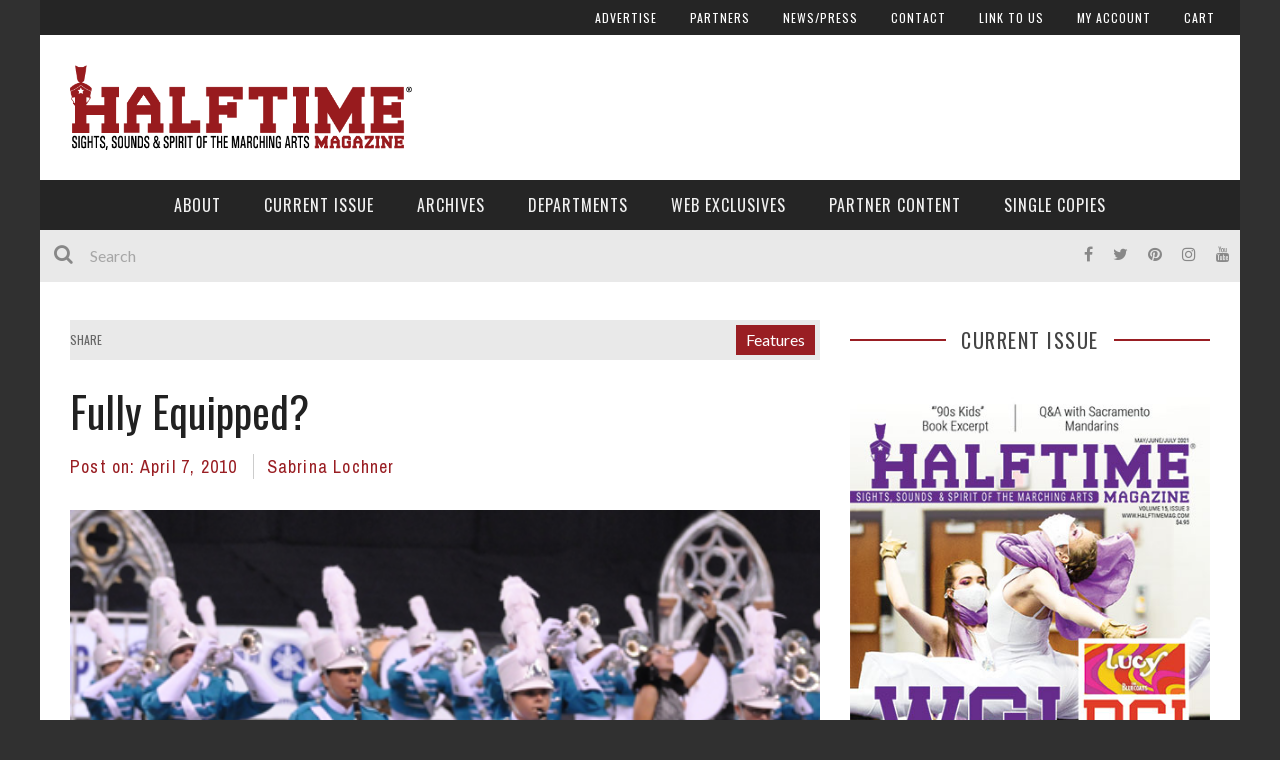

--- FILE ---
content_type: text/html; charset=UTF-8
request_url: https://halftimemag.com/features/fully-equipped.html
body_size: 31651
content:
<!DOCTYPE html><html lang="en-US" xmlns:og="http://opengraphprotocol.org/schema/" xmlns:fb="http://www.facebook.com/2008/fbml"><head><meta charset="UTF-8"/>
<script>var __ezHttpConsent={setByCat:function(src,tagType,attributes,category,force,customSetScriptFn=null){var setScript=function(){if(force||window.ezTcfConsent[category]){if(typeof customSetScriptFn==='function'){customSetScriptFn();}else{var scriptElement=document.createElement(tagType);scriptElement.src=src;attributes.forEach(function(attr){for(var key in attr){if(attr.hasOwnProperty(key)){scriptElement.setAttribute(key,attr[key]);}}});var firstScript=document.getElementsByTagName(tagType)[0];firstScript.parentNode.insertBefore(scriptElement,firstScript);}}};if(force||(window.ezTcfConsent&&window.ezTcfConsent.loaded)){setScript();}else if(typeof getEzConsentData==="function"){getEzConsentData().then(function(ezTcfConsent){if(ezTcfConsent&&ezTcfConsent.loaded){setScript();}else{console.error("cannot get ez consent data");force=true;setScript();}});}else{force=true;setScript();console.error("getEzConsentData is not a function");}},};</script>
<script>var ezTcfConsent=window.ezTcfConsent?window.ezTcfConsent:{loaded:false,store_info:false,develop_and_improve_services:false,measure_ad_performance:false,measure_content_performance:false,select_basic_ads:false,create_ad_profile:false,select_personalized_ads:false,create_content_profile:false,select_personalized_content:false,understand_audiences:false,use_limited_data_to_select_content:false,};function getEzConsentData(){return new Promise(function(resolve){document.addEventListener("ezConsentEvent",function(event){var ezTcfConsent=event.detail.ezTcfConsent;resolve(ezTcfConsent);});});}</script>
<script>if(typeof _setEzCookies!=='function'){function _setEzCookies(ezConsentData){var cookies=window.ezCookieQueue;for(var i=0;i<cookies.length;i++){var cookie=cookies[i];if(ezConsentData&&ezConsentData.loaded&&ezConsentData[cookie.tcfCategory]){document.cookie=cookie.name+"="+cookie.value;}}}}
window.ezCookieQueue=window.ezCookieQueue||[];if(typeof addEzCookies!=='function'){function addEzCookies(arr){window.ezCookieQueue=[...window.ezCookieQueue,...arr];}}
addEzCookies([]);if(window.ezTcfConsent&&window.ezTcfConsent.loaded){_setEzCookies(window.ezTcfConsent);}else if(typeof getEzConsentData==="function"){getEzConsentData().then(function(ezTcfConsent){if(ezTcfConsent&&ezTcfConsent.loaded){_setEzCookies(window.ezTcfConsent);}else{console.error("cannot get ez consent data");_setEzCookies(window.ezTcfConsent);}});}else{console.error("getEzConsentData is not a function");_setEzCookies(window.ezTcfConsent);}</script>
<script data-ezscrex='false' data-cfasync='false' data-pagespeed-no-defer>var __ez=__ez||{};__ez.stms=Date.now();__ez.evt={};__ez.script={};__ez.ck=__ez.ck||{};__ez.template={};__ez.template.isOrig=true;window.__ezScriptHost="//www.ezojs.com";__ez.queue=__ez.queue||function(){var e=0,i=0,t=[],n=!1,o=[],r=[],s=!0,a=function(e,i,n,o,r,s,a){var l=arguments.length>7&&void 0!==arguments[7]?arguments[7]:window,d=this;this.name=e,this.funcName=i,this.parameters=null===n?null:w(n)?n:[n],this.isBlock=o,this.blockedBy=r,this.deleteWhenComplete=s,this.isError=!1,this.isComplete=!1,this.isInitialized=!1,this.proceedIfError=a,this.fWindow=l,this.isTimeDelay=!1,this.process=function(){f("... func = "+e),d.isInitialized=!0,d.isComplete=!0,f("... func.apply: "+e);var i=d.funcName.split("."),n=null,o=this.fWindow||window;i.length>3||(n=3===i.length?o[i[0]][i[1]][i[2]]:2===i.length?o[i[0]][i[1]]:o[d.funcName]),null!=n&&n.apply(null,this.parameters),!0===d.deleteWhenComplete&&delete t[e],!0===d.isBlock&&(f("----- F'D: "+d.name),m())}},l=function(e,i,t,n,o,r,s){var a=arguments.length>7&&void 0!==arguments[7]?arguments[7]:window,l=this;this.name=e,this.path=i,this.async=o,this.defer=r,this.isBlock=t,this.blockedBy=n,this.isInitialized=!1,this.isError=!1,this.isComplete=!1,this.proceedIfError=s,this.fWindow=a,this.isTimeDelay=!1,this.isPath=function(e){return"/"===e[0]&&"/"!==e[1]},this.getSrc=function(e){return void 0!==window.__ezScriptHost&&this.isPath(e)&&"banger.js"!==this.name?window.__ezScriptHost+e:e},this.process=function(){l.isInitialized=!0,f("... file = "+e);var i=this.fWindow?this.fWindow.document:document,t=i.createElement("script");t.src=this.getSrc(this.path),!0===o?t.async=!0:!0===r&&(t.defer=!0),t.onerror=function(){var e={url:window.location.href,name:l.name,path:l.path,user_agent:window.navigator.userAgent};"undefined"!=typeof _ezaq&&(e.pageview_id=_ezaq.page_view_id);var i=encodeURIComponent(JSON.stringify(e)),t=new XMLHttpRequest;t.open("GET","//g.ezoic.net/ezqlog?d="+i,!0),t.send(),f("----- ERR'D: "+l.name),l.isError=!0,!0===l.isBlock&&m()},t.onreadystatechange=t.onload=function(){var e=t.readyState;f("----- F'D: "+l.name),e&&!/loaded|complete/.test(e)||(l.isComplete=!0,!0===l.isBlock&&m())},i.getElementsByTagName("head")[0].appendChild(t)}},d=function(e,i){this.name=e,this.path="",this.async=!1,this.defer=!1,this.isBlock=!1,this.blockedBy=[],this.isInitialized=!0,this.isError=!1,this.isComplete=i,this.proceedIfError=!1,this.isTimeDelay=!1,this.process=function(){}};function c(e,i,n,s,a,d,c,u,f){var m=new l(e,i,n,s,a,d,c,f);!0===u?o[e]=m:r[e]=m,t[e]=m,h(m)}function h(e){!0!==u(e)&&0!=s&&e.process()}function u(e){if(!0===e.isTimeDelay&&!1===n)return f(e.name+" blocked = TIME DELAY!"),!0;if(w(e.blockedBy))for(var i=0;i<e.blockedBy.length;i++){var o=e.blockedBy[i];if(!1===t.hasOwnProperty(o))return f(e.name+" blocked = "+o),!0;if(!0===e.proceedIfError&&!0===t[o].isError)return!1;if(!1===t[o].isComplete)return f(e.name+" blocked = "+o),!0}return!1}function f(e){var i=window.location.href,t=new RegExp("[?&]ezq=([^&#]*)","i").exec(i);"1"===(t?t[1]:null)&&console.debug(e)}function m(){++e>200||(f("let's go"),p(o),p(r))}function p(e){for(var i in e)if(!1!==e.hasOwnProperty(i)){var t=e[i];!0===t.isComplete||u(t)||!0===t.isInitialized||!0===t.isError?!0===t.isError?f(t.name+": error"):!0===t.isComplete?f(t.name+": complete already"):!0===t.isInitialized&&f(t.name+": initialized already"):t.process()}}function w(e){return"[object Array]"==Object.prototype.toString.call(e)}return window.addEventListener("load",(function(){setTimeout((function(){n=!0,f("TDELAY -----"),m()}),5e3)}),!1),{addFile:c,addFileOnce:function(e,i,n,o,r,s,a,l,d){t[e]||c(e,i,n,o,r,s,a,l,d)},addDelayFile:function(e,i){var n=new l(e,i,!1,[],!1,!1,!0);n.isTimeDelay=!0,f(e+" ...  FILE! TDELAY"),r[e]=n,t[e]=n,h(n)},addFunc:function(e,n,s,l,d,c,u,f,m,p){!0===c&&(e=e+"_"+i++);var w=new a(e,n,s,l,d,u,f,p);!0===m?o[e]=w:r[e]=w,t[e]=w,h(w)},addDelayFunc:function(e,i,n){var o=new a(e,i,n,!1,[],!0,!0);o.isTimeDelay=!0,f(e+" ...  FUNCTION! TDELAY"),r[e]=o,t[e]=o,h(o)},items:t,processAll:m,setallowLoad:function(e){s=e},markLoaded:function(e){if(e&&0!==e.length){if(e in t){var i=t[e];!0===i.isComplete?f(i.name+" "+e+": error loaded duplicate"):(i.isComplete=!0,i.isInitialized=!0)}else t[e]=new d(e,!0);f("markLoaded dummyfile: "+t[e].name)}},logWhatsBlocked:function(){for(var e in t)!1!==t.hasOwnProperty(e)&&u(t[e])}}}();__ez.evt.add=function(e,t,n){e.addEventListener?e.addEventListener(t,n,!1):e.attachEvent?e.attachEvent("on"+t,n):e["on"+t]=n()},__ez.evt.remove=function(e,t,n){e.removeEventListener?e.removeEventListener(t,n,!1):e.detachEvent?e.detachEvent("on"+t,n):delete e["on"+t]};__ez.script.add=function(e){var t=document.createElement("script");t.src=e,t.async=!0,t.type="text/javascript",document.getElementsByTagName("head")[0].appendChild(t)};__ez.dot=__ez.dot||{};__ez.queue.addFileOnce('/detroitchicago/boise.js', '//go.ezodn.com/detroitchicago/boise.js?gcb=195-2&cb=5', true, [], true, false, true, false);__ez.queue.addFileOnce('/parsonsmaize/abilene.js', '//go.ezodn.com/parsonsmaize/abilene.js?gcb=195-2&cb=e80eca0cdb', true, [], true, false, true, false);__ez.queue.addFileOnce('/parsonsmaize/mulvane.js', '//go.ezodn.com/parsonsmaize/mulvane.js?gcb=195-2&cb=e75e48eec0', true, ['/parsonsmaize/abilene.js'], true, false, true, false);__ez.queue.addFileOnce('/detroitchicago/birmingham.js', '//go.ezodn.com/detroitchicago/birmingham.js?gcb=195-2&cb=539c47377c', true, ['/parsonsmaize/abilene.js'], true, false, true, false);</script>
<script data-ezscrex="false" type="text/javascript" data-cfasync="false">window._ezaq = Object.assign({"ad_cache_level":0,"adpicker_placement_cnt":0,"ai_placeholder_cache_level":0,"ai_placeholder_placement_cnt":-1,"author":"Sabrina Lochner","domain":"halftimemag.com","domain_id":52168,"ezcache_level":0,"ezcache_skip_code":0,"has_bad_image":0,"has_bad_words":0,"is_sitespeed":0,"lt_cache_level":0,"publish_date":"2010-04-07","response_size":132679,"response_size_orig":126819,"response_time_orig":0,"template_id":120,"url":"https://halftimemag.com/features/fully-equipped.html","word_count":0,"worst_bad_word_level":0}, typeof window._ezaq !== "undefined" ? window._ezaq : {});__ez.queue.markLoaded('ezaqBaseReady');</script>
<script type='text/javascript' data-ezscrex='false' data-cfasync='false'>
window.ezAnalyticsStatic = true;
window._ez_send_requests_through_ezoic = true;window.ezWp = true;
function analyticsAddScript(script) {
	var ezDynamic = document.createElement('script');
	ezDynamic.type = 'text/javascript';
	ezDynamic.innerHTML = script;
	document.head.appendChild(ezDynamic);
}
function getCookiesWithPrefix() {
    var allCookies = document.cookie.split(';');
    var cookiesWithPrefix = {};

    for (var i = 0; i < allCookies.length; i++) {
        var cookie = allCookies[i].trim();

        for (var j = 0; j < arguments.length; j++) {
            var prefix = arguments[j];
            if (cookie.indexOf(prefix) === 0) {
                var cookieParts = cookie.split('=');
                var cookieName = cookieParts[0];
                var cookieValue = cookieParts.slice(1).join('=');
                cookiesWithPrefix[cookieName] = decodeURIComponent(cookieValue);
                break; // Once matched, no need to check other prefixes
            }
        }
    }

    return cookiesWithPrefix;
}
function productAnalytics() {
	var d = {"dhh":"//go.ezodn.com","pr":[6],"omd5":"7631826487229742996f0f1d2b701f11","nar":"risk score"};
	d.u = _ezaq.url;
	d.p = _ezaq.page_view_id;
	d.v = _ezaq.visit_uuid;
	d.ab = _ezaq.ab_test_id;
	d.e = JSON.stringify(_ezaq);
	d.ref = document.referrer;
	d.c = getCookiesWithPrefix('active_template', 'ez', 'lp_');
	if(typeof ez_utmParams !== 'undefined') {
		d.utm = ez_utmParams;
	}

	var dataText = JSON.stringify(d);
	var xhr = new XMLHttpRequest();
	xhr.open('POST','//g.ezoic.net/ezais/analytics?cb=1', true);
	xhr.onload = function () {
		if (xhr.status!=200) {
            return;
		}

        if(document.readyState !== 'loading') {
            analyticsAddScript(xhr.response);
            return;
        }

        var eventFunc = function() {
            if(document.readyState === 'loading') {
                return;
            }
            document.removeEventListener('readystatechange', eventFunc, false);
            analyticsAddScript(xhr.response);
        };

        document.addEventListener('readystatechange', eventFunc, false);
	};
	xhr.setRequestHeader('Content-Type','text/plain');
	xhr.send(dataText);
}
__ez.queue.addFunc("productAnalytics", "productAnalytics", null, true, ['ezaqBaseReady'], false, false, false, true);
</script><base href="https://halftimemag.com/features/fully-equipped.html"/>
	
    
    <meta name="viewport" content="width=device-width, initial-scale=1"/>
    
    <meta http-equiv="Content-Type" content="text/html; charset=UTF-8"/>
	
		<title>Fully Equipped? - Halftime Magazine</title>
		
	<link rel="stylesheet" href="https://halftimemag.com/WP/wp-content/themes/kami-child/style.css"/>
	
	<link rel="pingback" href="https://halftimemag.com/WP/xmlrpc.php"/>
    
	
	<meta name="robots" content="index, follow, max-image-preview:large, max-snippet:-1, max-video-preview:-1"/>

	<!-- This site is optimized with the Yoast SEO plugin v18.4.1 - https://yoast.com/wordpress/plugins/seo/ -->
	<link rel="canonical" href="https://halftimemag.com/features/fully-equipped.html"/>
	<meta property="og:locale" content="en_US"/>
	<meta property="og:type" content="article"/>
	<meta property="og:title" content="Fully Equipped? - Halftime Magazine"/>
	<meta property="og:description" content="Students bringing action figure guns and ROTC drill rifles to school have been suspended due to states’ zero-tolerance policies on firearms and look-alike firearms. how have these policies impacted the use of rifles in the color guard activity? Not much. From Halftime Magazine, presenting the sights, sounds and spirit of the marching arts."/>
	<meta property="og:url" content="https://halftimemag.com/features/fully-equipped.html"/>
	<meta property="og:site_name" content="Halftime Magazine"/>
	<meta property="article:published_time" content="2010-04-07T12:16:00+00:00"/>
	<meta property="article:modified_time" content="2020-09-12T21:11:38+00:00"/>
	<meta property="og:image" content="https://halftimemag.com/WP/wp-content/uploads/2015/07/fully-equipped.jpg"/>
	<meta property="og:image:width" content="450"/>
	<meta property="og:image:height" content="499"/>
	<meta property="og:image:type" content="image/jpeg"/>
	<meta name="twitter:card" content="summary"/>
	<meta name="twitter:label1" content="Written by"/>
	<meta name="twitter:data1" content="Sabrina Lochner"/>
	<meta name="twitter:label2" content="Est. reading time"/>
	<meta name="twitter:data2" content="7 minutes"/>
	<script type="application/ld+json" class="yoast-schema-graph">{"@context":"https://schema.org","@graph":[{"@type":"WebSite","@id":"https://halftimemag.com/#website","url":"https://halftimemag.com/","name":"Halftime Magazine","description":"Sights, Sounds &amp; Spirit of the Marching Arts","potentialAction":[{"@type":"SearchAction","target":{"@type":"EntryPoint","urlTemplate":"https://halftimemag.com/?s={search_term_string}"},"query-input":"required name=search_term_string"}],"inLanguage":"en-US"},{"@type":"ImageObject","@id":"https://halftimemag.com/features/fully-equipped.html#primaryimage","inLanguage":"en-US","url":"https://halftimemag.com/WP/wp-content/uploads/2015/07/fully-equipped.jpg","contentUrl":"https://halftimemag.com/WP/wp-content/uploads/2015/07/fully-equipped.jpg","width":450,"height":499},{"@type":"WebPage","@id":"https://halftimemag.com/features/fully-equipped.html#webpage","url":"https://halftimemag.com/features/fully-equipped.html","name":"Fully Equipped? - Halftime Magazine","isPartOf":{"@id":"https://halftimemag.com/#website"},"primaryImageOfPage":{"@id":"https://halftimemag.com/features/fully-equipped.html#primaryimage"},"datePublished":"2010-04-07T12:16:00+00:00","dateModified":"2020-09-12T21:11:38+00:00","author":{"@id":"https://halftimemag.com/#/schema/person/5b8a12308b9c6f7bf52856811c3e0564"},"breadcrumb":{"@id":"https://halftimemag.com/features/fully-equipped.html#breadcrumb"},"inLanguage":"en-US","potentialAction":[{"@type":"ReadAction","target":["https://halftimemag.com/features/fully-equipped.html"]}]},{"@type":"BreadcrumbList","@id":"https://halftimemag.com/features/fully-equipped.html#breadcrumb","itemListElement":[{"@type":"ListItem","position":1,"name":"Home","item":"https://halftimemag.com/"},{"@type":"ListItem","position":2,"name":"Fully Equipped?"}]},{"@type":"Person","@id":"https://halftimemag.com/#/schema/person/5b8a12308b9c6f7bf52856811c3e0564","name":"Sabrina Lochner","description":"Sabrina Lochner, a senior at Syracuse University, is majoring in magazine journalism and political science and minoring in architecture. She currently serves the Syracuse University Marching Band as head drum major and has served as the band’s associate drum major for two years. She has played the clarinet since fifth grade and is a sister of Tau Beta Sigma, National Honorary Band Sorority.","sameAs":["https://halftimemag.com"],"url":"https://halftimemag.com/author/sabrinalochner"}]}</script>
	<!-- / Yoast SEO plugin. -->


<link rel="dns-prefetch" href="//www.googletagmanager.com"/>
<link rel="dns-prefetch" href="//fonts.googleapis.com"/>
<link rel="dns-prefetch" href="//s.w.org"/>
<link rel="preconnect" href="https://fonts.gstatic.com" crossorigin=""/>
<meta property="og:title" content="Fully Equipped?"/><meta property="og:type" content="article"/><meta property="og:url" content="https://halftimemag.com/features/fully-equipped.html"/><meta property="og:image" content="https://halftimemag.com/WP/wp-content/uploads/2015/07/fully-equipped-271x300.jpg"/>
<script type="text/javascript">
window._wpemojiSettings = {"baseUrl":"https:\/\/s.w.org\/images\/core\/emoji\/13.1.0\/72x72\/","ext":".png","svgUrl":"https:\/\/s.w.org\/images\/core\/emoji\/13.1.0\/svg\/","svgExt":".svg","source":{"concatemoji":"https:\/\/halftimemag.com\/WP\/wp-includes\/js\/wp-emoji-release.min.js?ver=5.9.12"}};
/*! This file is auto-generated */
!function(e,a,t){var n,r,o,i=a.createElement("canvas"),p=i.getContext&&i.getContext("2d");function s(e,t){var a=String.fromCharCode;p.clearRect(0,0,i.width,i.height),p.fillText(a.apply(this,e),0,0);e=i.toDataURL();return p.clearRect(0,0,i.width,i.height),p.fillText(a.apply(this,t),0,0),e===i.toDataURL()}function c(e){var t=a.createElement("script");t.src=e,t.defer=t.type="text/javascript",a.getElementsByTagName("head")[0].appendChild(t)}for(o=Array("flag","emoji"),t.supports={everything:!0,everythingExceptFlag:!0},r=0;r<o.length;r++)t.supports[o[r]]=function(e){if(!p||!p.fillText)return!1;switch(p.textBaseline="top",p.font="600 32px Arial",e){case"flag":return s([127987,65039,8205,9895,65039],[127987,65039,8203,9895,65039])?!1:!s([55356,56826,55356,56819],[55356,56826,8203,55356,56819])&&!s([55356,57332,56128,56423,56128,56418,56128,56421,56128,56430,56128,56423,56128,56447],[55356,57332,8203,56128,56423,8203,56128,56418,8203,56128,56421,8203,56128,56430,8203,56128,56423,8203,56128,56447]);case"emoji":return!s([10084,65039,8205,55357,56613],[10084,65039,8203,55357,56613])}return!1}(o[r]),t.supports.everything=t.supports.everything&&t.supports[o[r]],"flag"!==o[r]&&(t.supports.everythingExceptFlag=t.supports.everythingExceptFlag&&t.supports[o[r]]);t.supports.everythingExceptFlag=t.supports.everythingExceptFlag&&!t.supports.flag,t.DOMReady=!1,t.readyCallback=function(){t.DOMReady=!0},t.supports.everything||(n=function(){t.readyCallback()},a.addEventListener?(a.addEventListener("DOMContentLoaded",n,!1),e.addEventListener("load",n,!1)):(e.attachEvent("onload",n),a.attachEvent("onreadystatechange",function(){"complete"===a.readyState&&t.readyCallback()})),(n=t.source||{}).concatemoji?c(n.concatemoji):n.wpemoji&&n.twemoji&&(c(n.twemoji),c(n.wpemoji)))}(window,document,window._wpemojiSettings);
</script>
<!-- halftimemag.com is managing ads with Advanced Ads 2.0.16 – https://wpadvancedads.com/ --><script id="halft-ready">
			window.advanced_ads_ready=function(e,a){a=a||"complete";var d=function(e){return"interactive"===a?"loading"!==e:"complete"===e};d(document.readyState)?e():document.addEventListener("readystatechange",(function(a){d(a.target.readyState)&&e()}),{once:"interactive"===a})},window.advanced_ads_ready_queue=window.advanced_ads_ready_queue||[];		</script>
		<style type="text/css">
img.wp-smiley,
img.emoji {
	display: inline !important;
	border: none !important;
	box-shadow: none !important;
	height: 1em !important;
	width: 1em !important;
	margin: 0 0.07em !important;
	vertical-align: -0.1em !important;
	background: none !important;
	padding: 0 !important;
}
</style>
	<link rel="stylesheet" id="sbi_styles-css" href="https://halftimemag.com/WP/wp-content/plugins/instagram-feed/css/sbi-styles.min.css?ver=6.10.0" type="text/css" media="all"/>
<link rel="stylesheet" id="wp-block-library-css" href="https://halftimemag.com/WP/wp-includes/css/dist/block-library/style.min.css?ver=5.9.12" type="text/css" media="all"/>
<link rel="stylesheet" id="wc-blocks-vendors-style-css" href="https://halftimemag.com/WP/wp-content/plugins/woocommerce/packages/woocommerce-blocks/build/wc-blocks-vendors-style.css?ver=6.9.0" type="text/css" media="all"/>
<link rel="stylesheet" id="wc-blocks-style-css" href="https://halftimemag.com/WP/wp-content/plugins/woocommerce/packages/woocommerce-blocks/build/wc-blocks-style.css?ver=6.9.0" type="text/css" media="all"/>
<style id="global-styles-inline-css" type="text/css">
body{--wp--preset--color--black: #000000;--wp--preset--color--cyan-bluish-gray: #abb8c3;--wp--preset--color--white: #ffffff;--wp--preset--color--pale-pink: #f78da7;--wp--preset--color--vivid-red: #cf2e2e;--wp--preset--color--luminous-vivid-orange: #ff6900;--wp--preset--color--luminous-vivid-amber: #fcb900;--wp--preset--color--light-green-cyan: #7bdcb5;--wp--preset--color--vivid-green-cyan: #00d084;--wp--preset--color--pale-cyan-blue: #8ed1fc;--wp--preset--color--vivid-cyan-blue: #0693e3;--wp--preset--color--vivid-purple: #9b51e0;--wp--preset--gradient--vivid-cyan-blue-to-vivid-purple: linear-gradient(135deg,rgba(6,147,227,1) 0%,rgb(155,81,224) 100%);--wp--preset--gradient--light-green-cyan-to-vivid-green-cyan: linear-gradient(135deg,rgb(122,220,180) 0%,rgb(0,208,130) 100%);--wp--preset--gradient--luminous-vivid-amber-to-luminous-vivid-orange: linear-gradient(135deg,rgba(252,185,0,1) 0%,rgba(255,105,0,1) 100%);--wp--preset--gradient--luminous-vivid-orange-to-vivid-red: linear-gradient(135deg,rgba(255,105,0,1) 0%,rgb(207,46,46) 100%);--wp--preset--gradient--very-light-gray-to-cyan-bluish-gray: linear-gradient(135deg,rgb(238,238,238) 0%,rgb(169,184,195) 100%);--wp--preset--gradient--cool-to-warm-spectrum: linear-gradient(135deg,rgb(74,234,220) 0%,rgb(151,120,209) 20%,rgb(207,42,186) 40%,rgb(238,44,130) 60%,rgb(251,105,98) 80%,rgb(254,248,76) 100%);--wp--preset--gradient--blush-light-purple: linear-gradient(135deg,rgb(255,206,236) 0%,rgb(152,150,240) 100%);--wp--preset--gradient--blush-bordeaux: linear-gradient(135deg,rgb(254,205,165) 0%,rgb(254,45,45) 50%,rgb(107,0,62) 100%);--wp--preset--gradient--luminous-dusk: linear-gradient(135deg,rgb(255,203,112) 0%,rgb(199,81,192) 50%,rgb(65,88,208) 100%);--wp--preset--gradient--pale-ocean: linear-gradient(135deg,rgb(255,245,203) 0%,rgb(182,227,212) 50%,rgb(51,167,181) 100%);--wp--preset--gradient--electric-grass: linear-gradient(135deg,rgb(202,248,128) 0%,rgb(113,206,126) 100%);--wp--preset--gradient--midnight: linear-gradient(135deg,rgb(2,3,129) 0%,rgb(40,116,252) 100%);--wp--preset--duotone--dark-grayscale: url('#wp-duotone-dark-grayscale');--wp--preset--duotone--grayscale: url('#wp-duotone-grayscale');--wp--preset--duotone--purple-yellow: url('#wp-duotone-purple-yellow');--wp--preset--duotone--blue-red: url('#wp-duotone-blue-red');--wp--preset--duotone--midnight: url('#wp-duotone-midnight');--wp--preset--duotone--magenta-yellow: url('#wp-duotone-magenta-yellow');--wp--preset--duotone--purple-green: url('#wp-duotone-purple-green');--wp--preset--duotone--blue-orange: url('#wp-duotone-blue-orange');--wp--preset--font-size--small: 13px;--wp--preset--font-size--medium: 20px;--wp--preset--font-size--large: 36px;--wp--preset--font-size--x-large: 42px;}.has-black-color{color: var(--wp--preset--color--black) !important;}.has-cyan-bluish-gray-color{color: var(--wp--preset--color--cyan-bluish-gray) !important;}.has-white-color{color: var(--wp--preset--color--white) !important;}.has-pale-pink-color{color: var(--wp--preset--color--pale-pink) !important;}.has-vivid-red-color{color: var(--wp--preset--color--vivid-red) !important;}.has-luminous-vivid-orange-color{color: var(--wp--preset--color--luminous-vivid-orange) !important;}.has-luminous-vivid-amber-color{color: var(--wp--preset--color--luminous-vivid-amber) !important;}.has-light-green-cyan-color{color: var(--wp--preset--color--light-green-cyan) !important;}.has-vivid-green-cyan-color{color: var(--wp--preset--color--vivid-green-cyan) !important;}.has-pale-cyan-blue-color{color: var(--wp--preset--color--pale-cyan-blue) !important;}.has-vivid-cyan-blue-color{color: var(--wp--preset--color--vivid-cyan-blue) !important;}.has-vivid-purple-color{color: var(--wp--preset--color--vivid-purple) !important;}.has-black-background-color{background-color: var(--wp--preset--color--black) !important;}.has-cyan-bluish-gray-background-color{background-color: var(--wp--preset--color--cyan-bluish-gray) !important;}.has-white-background-color{background-color: var(--wp--preset--color--white) !important;}.has-pale-pink-background-color{background-color: var(--wp--preset--color--pale-pink) !important;}.has-vivid-red-background-color{background-color: var(--wp--preset--color--vivid-red) !important;}.has-luminous-vivid-orange-background-color{background-color: var(--wp--preset--color--luminous-vivid-orange) !important;}.has-luminous-vivid-amber-background-color{background-color: var(--wp--preset--color--luminous-vivid-amber) !important;}.has-light-green-cyan-background-color{background-color: var(--wp--preset--color--light-green-cyan) !important;}.has-vivid-green-cyan-background-color{background-color: var(--wp--preset--color--vivid-green-cyan) !important;}.has-pale-cyan-blue-background-color{background-color: var(--wp--preset--color--pale-cyan-blue) !important;}.has-vivid-cyan-blue-background-color{background-color: var(--wp--preset--color--vivid-cyan-blue) !important;}.has-vivid-purple-background-color{background-color: var(--wp--preset--color--vivid-purple) !important;}.has-black-border-color{border-color: var(--wp--preset--color--black) !important;}.has-cyan-bluish-gray-border-color{border-color: var(--wp--preset--color--cyan-bluish-gray) !important;}.has-white-border-color{border-color: var(--wp--preset--color--white) !important;}.has-pale-pink-border-color{border-color: var(--wp--preset--color--pale-pink) !important;}.has-vivid-red-border-color{border-color: var(--wp--preset--color--vivid-red) !important;}.has-luminous-vivid-orange-border-color{border-color: var(--wp--preset--color--luminous-vivid-orange) !important;}.has-luminous-vivid-amber-border-color{border-color: var(--wp--preset--color--luminous-vivid-amber) !important;}.has-light-green-cyan-border-color{border-color: var(--wp--preset--color--light-green-cyan) !important;}.has-vivid-green-cyan-border-color{border-color: var(--wp--preset--color--vivid-green-cyan) !important;}.has-pale-cyan-blue-border-color{border-color: var(--wp--preset--color--pale-cyan-blue) !important;}.has-vivid-cyan-blue-border-color{border-color: var(--wp--preset--color--vivid-cyan-blue) !important;}.has-vivid-purple-border-color{border-color: var(--wp--preset--color--vivid-purple) !important;}.has-vivid-cyan-blue-to-vivid-purple-gradient-background{background: var(--wp--preset--gradient--vivid-cyan-blue-to-vivid-purple) !important;}.has-light-green-cyan-to-vivid-green-cyan-gradient-background{background: var(--wp--preset--gradient--light-green-cyan-to-vivid-green-cyan) !important;}.has-luminous-vivid-amber-to-luminous-vivid-orange-gradient-background{background: var(--wp--preset--gradient--luminous-vivid-amber-to-luminous-vivid-orange) !important;}.has-luminous-vivid-orange-to-vivid-red-gradient-background{background: var(--wp--preset--gradient--luminous-vivid-orange-to-vivid-red) !important;}.has-very-light-gray-to-cyan-bluish-gray-gradient-background{background: var(--wp--preset--gradient--very-light-gray-to-cyan-bluish-gray) !important;}.has-cool-to-warm-spectrum-gradient-background{background: var(--wp--preset--gradient--cool-to-warm-spectrum) !important;}.has-blush-light-purple-gradient-background{background: var(--wp--preset--gradient--blush-light-purple) !important;}.has-blush-bordeaux-gradient-background{background: var(--wp--preset--gradient--blush-bordeaux) !important;}.has-luminous-dusk-gradient-background{background: var(--wp--preset--gradient--luminous-dusk) !important;}.has-pale-ocean-gradient-background{background: var(--wp--preset--gradient--pale-ocean) !important;}.has-electric-grass-gradient-background{background: var(--wp--preset--gradient--electric-grass) !important;}.has-midnight-gradient-background{background: var(--wp--preset--gradient--midnight) !important;}.has-small-font-size{font-size: var(--wp--preset--font-size--small) !important;}.has-medium-font-size{font-size: var(--wp--preset--font-size--medium) !important;}.has-large-font-size{font-size: var(--wp--preset--font-size--large) !important;}.has-x-large-font-size{font-size: var(--wp--preset--font-size--x-large) !important;}
</style>
<link rel="stylesheet" id="contact-form-7-css" href="https://halftimemag.com/WP/wp-content/plugins/contact-form-7/includes/css/styles.css?ver=5.5.6" type="text/css" media="all"/>
<link rel="stylesheet" id="magazine_layout_css-css" href="https://halftimemag.com/WP/wp-content/plugins/issuu-magazine-display/css/imd_style.css?ver=5.9.12" type="text/css" media="all"/>
<link rel="stylesheet" id="woocommerce-layout-css" href="https://halftimemag.com/WP/wp-content/plugins/woocommerce/assets/css/woocommerce-layout.css?ver=6.3.1" type="text/css" media="all"/>
<link rel="stylesheet" id="woocommerce-smallscreen-css" href="https://halftimemag.com/WP/wp-content/plugins/woocommerce/assets/css/woocommerce-smallscreen.css?ver=6.3.1" type="text/css" media="only screen and (max-width: 768px)"/>
<link rel="stylesheet" id="woocommerce-general-css" href="https://halftimemag.com/WP/wp-content/plugins/woocommerce/assets/css/woocommerce.css?ver=6.3.1" type="text/css" media="all"/>
<style id="woocommerce-inline-inline-css" type="text/css">
.woocommerce form .form-row .required { visibility: visible; }
</style>
<link rel="stylesheet" id="wc-gateway-ppec-frontend-css" href="https://halftimemag.com/WP/wp-content/plugins/woocommerce-gateway-paypal-express-checkout/assets/css/wc-gateway-ppec-frontend.css?ver=2.1.3" type="text/css" media="all"/>
<link rel="stylesheet" id="bootstrap-css-css" href="https://halftimemag.com/WP/wp-content/themes/kami/framework/bootstrap/css/bootstrap.css?ver=5.9.12" type="text/css" media="all"/>
<link rel="stylesheet" id="fa-css" href="https://halftimemag.com/WP/wp-content/themes/kami/css/fonts/awesome-fonts/css/font-awesome.min.css?ver=5.9.12" type="text/css" media="all"/>
<link rel="stylesheet" id="fa-snapchat-css" href="https://halftimemag.com/WP/wp-content/themes/kami/css/fa-snapchat.css?ver=5.9.12" type="text/css" media="all"/>
<link rel="stylesheet" id="flexslider-css" href="https://halftimemag.com/WP/wp-content/themes/kami/css/flexslider.css?ver=5.9.12" type="text/css" media="all"/>
<link rel="stylesheet" id="bkstyle-css" href="https://halftimemag.com/WP/wp-content/themes/kami/css/bkstyle.css?ver=5.9.12" type="text/css" media="all"/>
<link rel="stylesheet" id="bkresponsive-css" href="https://halftimemag.com/WP/wp-content/themes/kami/css/responsive.css?ver=5.9.12" type="text/css" media="all"/>
<link rel="stylesheet" id="tipper-css" href="https://halftimemag.com/WP/wp-content/themes/kami/css/jquery.fs.tipper.css?ver=5.9.12" type="text/css" media="all"/>
<link rel="stylesheet" id="justifiedgallery-css" href="https://halftimemag.com/WP/wp-content/themes/kami/css/justifiedGallery.css?ver=5.9.12" type="text/css" media="all"/>
<link rel="stylesheet" id="justifiedlightbox-css" href="https://halftimemag.com/WP/wp-content/themes/kami/css/magnific-popup.css?ver=5.9.12" type="text/css" media="all"/>
<link rel="stylesheet" id="login-with-ajax-css" href="https://halftimemag.com/WP/wp-content/themes/kami/plugins/login-with-ajax/widget.css?ver=4.5.1" type="text/css" media="all"/>
<link rel="stylesheet" id="yarpp-thumbnails-css" href="https://halftimemag.com/WP/wp-content/plugins/yet-another-related-posts-plugin/style/styles_thumbnails.css?ver=5.30.11" type="text/css" media="all"/>
<style id="yarpp-thumbnails-inline-css" type="text/css">
.yarpp-thumbnails-horizontal .yarpp-thumbnail {width: 130px;height: 170px;margin: 5px;margin-left: 0px;}.yarpp-thumbnail > img, .yarpp-thumbnail-default {width: 120px;height: 120px;margin: 5px;}.yarpp-thumbnails-horizontal .yarpp-thumbnail-title {margin: 7px;margin-top: 0px;width: 120px;}.yarpp-thumbnail-default > img {min-height: 120px;min-width: 120px;}
</style>
<link rel="stylesheet" id="__EPYT__style-css" href="https://halftimemag.com/WP/wp-content/plugins/youtube-embed-plus/styles/ytprefs.min.css?ver=14.2.4" type="text/css" media="all"/>
<style id="__EPYT__style-inline-css" type="text/css">

                .epyt-gallery-thumb {
                        width: 33.333%;
                }
                
</style>
<link rel="preload" as="style" href="https://fonts.googleapis.com/css?family=Oswald:200,300,400,500,600,700%7CArchivo%20Narrow:400,700,400italic,700italic%7CLato:100,300,400,700,900,100italic,300italic,400italic,700italic,900italic&amp;display=swap&amp;ver=1614370754"/><link rel="stylesheet" href="https://fonts.googleapis.com/css?family=Oswald:200,300,400,500,600,700%7CArchivo%20Narrow:400,700,400italic,700italic%7CLato:100,300,400,700,900,100italic,300italic,400italic,700italic,900italic&amp;display=swap&amp;ver=1614370754" media="print" onload="this.media=&#39;all&#39;"/><noscript><link rel="stylesheet" href="https://fonts.googleapis.com/css?family=Oswald:200,300,400,500,600,700%7CArchivo%20Narrow:400,700,400italic,700italic%7CLato:100,300,400,700,900,100italic,300italic,400italic,700italic,900italic&#038;display=swap&#038;ver=1614370754" /></noscript><script type="text/javascript" src="https://www.googletagmanager.com/gtag/js?id=UA-208313-13&amp;ver=5.9.12" id="wk-analytics-script-js"></script>
<script type="text/javascript" id="wk-analytics-script-js-after">
function shouldTrack(){
var trackLoggedIn = false;
var loggedIn = false;
if(!loggedIn){
return true;
} else if( trackLoggedIn ) {
return true;
}
return false;
}
function hasWKGoogleAnalyticsCookie() {
return (new RegExp('wp_wk_ga_untrack_' + document.location.hostname)).test(document.cookie);
}
if (!hasWKGoogleAnalyticsCookie() && shouldTrack()) {
//Google Analytics
window.dataLayer = window.dataLayer || [];
function gtag(){dataLayer.push(arguments);}
gtag('js', new Date());
gtag('config', 'UA-208313-13', { 'anonymize_ip': true });
}
</script>
<script type="text/javascript" src="https://halftimemag.com/WP/wp-includes/js/jquery/jquery.min.js?ver=3.6.0" id="jquery-core-js"></script>
<script type="text/javascript" src="https://halftimemag.com/WP/wp-includes/js/jquery/jquery-migrate.min.js?ver=3.3.2" id="jquery-migrate-js"></script>
<script type="text/javascript" id="login-with-ajax-js-extra">
/* <![CDATA[ */
var LWA = {"ajaxurl":"https:\/\/halftimemag.com\/WP\/wp-admin\/admin-ajax.php","off":""};
/* ]]> */
</script>
<script type="text/javascript" src="https://halftimemag.com/WP/wp-content/themes/kami/plugins/login-with-ajax/login-with-ajax.js?ver=4.5.1" id="login-with-ajax-js"></script>
<script type="text/javascript" src="https://halftimemag.com/WP/wp-content/plugins/login-with-ajax/ajaxify/ajaxify.min.js?ver=4.5.1" id="login-with-ajax-ajaxify-js"></script>
<script type="text/javascript" id="__ytprefs__-js-extra">
/* <![CDATA[ */
var _EPYT_ = {"ajaxurl":"https:\/\/halftimemag.com\/WP\/wp-admin\/admin-ajax.php","security":"d149dc551d","gallery_scrolloffset":"20","eppathtoscripts":"https:\/\/halftimemag.com\/WP\/wp-content\/plugins\/youtube-embed-plus\/scripts\/","eppath":"https:\/\/halftimemag.com\/WP\/wp-content\/plugins\/youtube-embed-plus\/","epresponsiveselector":"[\"iframe.__youtube_prefs_widget__\"]","epdovol":"1","version":"14.2.4","evselector":"iframe.__youtube_prefs__[src], iframe[src*=\"youtube.com\/embed\/\"], iframe[src*=\"youtube-nocookie.com\/embed\/\"]","ajax_compat":"","maxres_facade":"eager","ytapi_load":"light","pause_others":"","stopMobileBuffer":"1","facade_mode":"","not_live_on_channel":""};
/* ]]> */
</script>
<script type="text/javascript" src="https://halftimemag.com/WP/wp-content/plugins/youtube-embed-plus/scripts/ytprefs.min.js?ver=14.2.4" id="__ytprefs__-js"></script>
<link rel="https://api.w.org/" href="https://halftimemag.com/wp-json/"/><link rel="alternate" type="application/json" href="https://halftimemag.com/wp-json/wp/v2/posts/24003"/><link rel="alternate" type="application/json+oembed" href="https://halftimemag.com/wp-json/oembed/1.0/embed?url=https%3A%2F%2Fhalftimemag.com%2Ffeatures%2Ffully-equipped.html"/>
<link rel="alternate" type="text/xml+oembed" href="https://halftimemag.com/wp-json/oembed/1.0/embed?url=https%3A%2F%2Fhalftimemag.com%2Ffeatures%2Ffully-equipped.html&amp;format=xml"/>
        <script type="text/javascript">
            var ajaxurl = 'https://halftimemag.com/WP/wp-admin/admin-ajax.php';
        </script>
    <meta name="framework" content="Redux 4.2.14"/>	<noscript><style>.woocommerce-product-gallery{ opacity: 1 !important; }</style></noscript>
	    
    <style type="text/css" media="all">
                ::selection {color: #FFF; background: #991e23}
        ::-webkit-selection {color: #FFF; background: #991e23}
         
            #main-mobile-menu .expand i, #single-top  .social-share li a:hover, #pagination .page-numbers, .widget_recent_comments .comment-author-link,
            .woocommerce-page div.product .woocommerce-tabs ul.tabs li.active, .bbp-topic-freshness-author a, .bbp-topic-started-by a,
            #bbpress-forums div.bbp-reply-author a.bbp-author-name, div.bbp-template-notice a.bbp-author-name, #bk-404-wrap .redirect-home, .widget_rss cite,
            .co-type1 .title a:hover, .co-type3 .title a:hover, .co-type2 .title a:hover, .module-1l-list-side .subpost-list .title a:hover,
            .widget_latest_comments .post-title a:hover, .bk-review-title.post-title a:hover, .woocommerce-page ul.product_list_widget li a:hover, 
            .woocommerce-page ul.products li.product h3:hover, .product-name a:hover, .bk-sub-sub-menu > li a:hover, .bk-sub-menu li > a:hover,
            #top-menu>ul>li .sub-menu li > a:hover, .bk-sub-posts .post-title a:hover, .bk-forum-title:hover, .bbp-breadcrumb a:hover, 
            .woocommerce-page .woocommerce-breadcrumb a:hover, .widget_archive ul li a:hover, .widget_categories ul li a:hover, .widget_product_categories ul li a:hover, .widget_display_views ul li a:hover,
            .widget_display_topics ul li a:hover, .widget_display_replies ul li a:hover, .widget_display_forums ul li a:hover, .widget_pages li a:hover, .widget_meta li:hover,
            .widget_pages li a:hover, .widget_meta li a:hover, .widget_recent_comments .recentcomments > a:hover, .widget_recent_entries a:hover, .widget_rss ul li a:hover, 
            .widget_nav_menu li a:hover, .woocommerce-page .widget_layered_nav ul li:hover, .menu-location-title, #mobile-inner-header .mobile-menu-close i,
            .recommend-box .entries h4 a:hover, .loadmore, .innersb .module-latest .post-list .title:hover,
            .single-page .article-content > p:first-of-type:first-letter, p > a, p > a:hover, .post-page-links a, .bk-404-header .error-number h4,
            .single-page .article-content li a, .bkteamsc .team-member .member-social a:hover
            {color: #991e23} 
            
            .module-title, .widget-title,
            .loadmore:hover,.module-maingrid .bkdate .day, .module-maingrid .sub-post .bkdate .day, .module-mainslider .bkdate .day,
            .cat-slider .bkdate .day, .flickr li a img:hover, .instagram li a img:hover, #single-top  .social-share li a:hover, #pagination .page-numbers 
            ,.gallery-wrap #bk-carousel-gallery-thumb .slides > .flex-active-slide,
            .module-mainslider .carousel-ctrl ul li.flex-active-slide .ctrl-wrap, .module-mainslider .carousel-ctrl ul li:hover .ctrl-wrap, 
            .bk-mega-column-menu .bk-sub-menu > li > a, .menu-location-title, i.post-icon, .flex-direction-nav li a, .bk-mega-column-menu, 
            .footer .module-title h3, .footer .widget-title h3, .post-page-links span, .post-page-links a, .post-page-links > span
            {border-color: #991e23;}
            
            .meta-top .post-cat a, .loadmore:hover:after, .widget_tag_cloud a, #share-menu-btn .menu-toggle, #single-top .social-share li a, 
            .post-nav .post-nav-link .sub-title, #comment-submit, .submit-button, #pagination .page-numbers.current, #single-top .tag-top .category div a,
            .buttonsc, .bk_tabs .ui-tabs-nav li.ui-tabs-active,
            /*** Shop ***/
            .button, .woocommerce-page input.button.alt, .woocommerce-page input.button, .woocommerce-page div.product form.cart .button,
            .woocommerce-page .woocommerce-message .button, .woocommerce-page a.button,
            .button:hover, .woocommerce-page input.button.alt:hover, .woocommerce-page input.button:hover, .woocommerce-page div.product form.cart .button:hover,
            .woocommerce-page .woocommerce-message .button:hover, .woocommerce-page a.button:hover,
            .woocommerce-page ul.products li.product .added_to_cart.wc-forward, .woocommerce-page #review_form #respond .form-submit #submit, .woocommerce-page #review_form #respond .form-submit #submit:hover
            ,.woocommerce-cart .wc-proceed-to-checkout a.checkout-button, .woocommerce-cart .wc-proceed-to-checkout a.checkout-button:hover, .woocommerce-page .cart-collaterals .shipping_calculator .button, .woocommerce-page .widget_price_filter .price_slider_amount .button 
            ,.woocommerce-page .widget_price_filter .ui-slider .ui-slider-handle, .woocommerce-page .widget_price_filter .ui-slider .ui-slider-range,
            .widget_product_tag_cloud a, .subscription-toggle, .bbp-pagination-links a:hover, .bbp-pagination-links span.current, .bbp-row-actions #favorite-toggle span.is-favorite a,
            .bbp-row-actions #subscription-toggle span.is-subscribed a, .bbp-login-form .bbp-submit-wrapper #user-submit, .woocommerce span.onsale, .woocommerce-page span.onsale
            ,#back-top, .module-title h3:before, .page-title h3:before, .forum-title h3:before, .topic-title h3:before, .single-page .label h3:before,
            .widget-title:before, .post-page-links > span, .single-page .article-content input[type=submit],
            div.wpforms-container-full .wpforms-form button[type=submit], div.wpforms-container-full .wpforms-form button[type=submit]:hover
            {background-color: #991e23;}
            .main-nav .menu > li.current-menu-item > a, .main-nav .menu > li:hover > a, .current_page_parent
            {background-color: rgba(153,30,35,1);}
            .main-nav .menu > li:hover .bk-dropdown-menu, .main-nav .menu > li:hover .bk-mega-menu 
            {border-color: rgba(153,30,35,1);}
            
            
            /*** Review Color ***/
            .bk-bar-ani, .single-page .bk-score-box, #single-top .tag-top .review-score
            ,.meta-top .review-score 
            {background-color: #ddaa1f;}
            
            .woocommerce-page .star-rating span, .woocommerce-page p.stars a {color: #ddaa1f;}

                            @media (min-width: 991px){
                .main-nav{
                    text-align: center;
                }
            }
                .co-type2  .thumb+ .row .bkdate-inner,
                    .thumb, .post-cat a, .main-nav .menu > li.menu-item.current-menu-item > a,
                    .main-nav .menu > li.menu-item:hover > a,
                    #main-menu > ul > li.current-post-ancestor.menu-item > a
                   {background-color: #991e23;}.main-nav .menu > li.menu-item:hover .bk-mega-menu
                    {border-color: #991e23;}.header .logo img {
    width:342px !important;
}
.footer .widget-title h3 {
	display: block;
	width:100%;
}
.widget-twitter {
    background:#252729;
}
.widget .widget_nav_menu ul li, .widget_nav_menu li {
    padding:0px;
}
.widget .widget_nav_menu ul li, .widget_nav_menu li a {
    padding:5px 20px;
}
.widget .widget_nav_menu ul li, .widget_nav_menu li a:hover {
    background:#991E23;
}
.lcp_catlist {
	list-style:none ;
	list-style-position: outside;
	margin-left:0px;
	padding-left:0px;
}
.lcp_catlist a {
	text-decoration:none;
	display:block;
	padding:5px 0px;
	border-bottom:1px solid #E0E0E0;
	color:#991e23;
	font-size:20px;
}
.cover-thumb {
	width:100%;
}
.about-box {
	width:100%;
	padding:20px;
	background:#E9E9E9;
	border:solid 1px #DDDCDE;
}
.about-box p {
	color:#666666;
}
.widget-title {
    padding:0px !important;
}
.footer aside.widget.widget_nav_menu {
        height:550px;
        margin-top:30px !important;
}
ul.newsticker li div.thumb {
    display:none;
}
ul.newsticker a {
    margin-right:50px !important;
}
div.archives-grid table, div.archives-grid table tr {
    border:0px !important;
}div.archives-grid table p{
    font-size:12px !important;
}
div.ctrl-wrap {
    background:#FEFEFE;
}
hr {
    display:block;
    clear:both;
    border-top:none;
    padding-top:20px;
    margin-top:0;
    border-bottom:dotted #cccccc 1px;
}
.last-third p {
    font-size:13px;
    line-height:23px;
}
h2 {
    color:#991E23;
}
.leaderboard-ad {
    width:728px;
    height:90px;
}

.header-banner .leaderboard-ad div#adLocation-1 .swb a img {
    height:10px !important;
    width:100px !important;
}
.footer-feeds {
    height:330px;
}

@media (max-width: 1200px){
	    /*** header ***/ 
    .header-inner {
        display: inherit;   
    }
    .header .logo img {
        width: inherit;
    }
    .header .logo a {
        display: block;
        display: inline-block;
    }
    .header .logo {
        float: none;
        text-align: center;
        width: 100%;
        display: inline-block;                
     }
    .header-wrap .header-banner {
        display: block;
        width: 100%;
        text-align: center;
        margin-top: 20px;
            
    }        
    .header-social{
        position: static;
        background-color: #e9e9e9;
        width: 100%;
        text-align: center;
    }  
    .header-social li {
        float: none;
        display: inline-block;
    }   
    .header-social ul {
        margin-bottom: 0;
        float: none;
    }
         .footer-feeds {
    height:auto !important;
    }
     .footer aside.widget.widget_nav_menu {
        height:auto;
    }
    .main-nav .menu-item a {
        font-size:12px !important;
    }

}
@media (max-width: 767px) {
	    /*** header ***/ 
    .header-inner {
        display: inherit;   
    }
    .header .logo img {
        width: inherit;
    }
    .header .logo a {
        display: block;
        display: inline-block;
    }
    .header .logo {
        float: none;
        text-align: center;
        width: 100%;
        display: inline-block;                
     }
    .header-banner {
        width: 100%;
        height: 90px;
    }      
    iframe.leaderboard-ad {
        width: 100%;
        height: 90px;
        text-align: center;
        margin-top: 0px;
    }      
     .footer-feeds {
    height:auto !important;
    }
     .footer aside.widget.widget_nav_menu {
        height:auto;
    }

}
@media (max-width: 500px) {
	    /*** header ***/ 
	        .header-banner {
        width: 100%;
        height: 60px;
        margin-top:0px !important;
    }      
    iframe.leaderboard-ad {
        width: 100%;
        height: 60px;
        text-align: center;
        margin-top: 0px;
    }  

}
.partner-logos {
    max-width:150px;
    max-height:150px;
    padding:20px;
}
.widget_text, .textwidget {
    text-align: left !important;
}
.tribe-events-notices {
    background-color:#E9E9E9;
    border:0px !important;
    color:#666666;
    text-shadow:none !important;
}
.tribe-events-nav-next {
    width:200px !important;
    height:50px !important;
}
div.main-nav-container {
    padding-right:15px !important;
}
.issuem_archive {
    margin:0px;
    padding:0px 24px;
    font-size:14px;
    text-decoration:none;
    line-height:13px;
    font-weight:bold;
    text-transform:uppercase;
}
.issuem_archive a {
    text-decoration:none;
}
.featured_archives_cover img {
    padding-bottom:10px;
}
.archives-grid {
	width: 100%;
}
h2 {
    margin:10px 0px;
    padding:10px;
    display:block;
    text-align:center;
    clear:both;
    width:100%;
    background:#E8E8E8;
    color:#878788;
    font-size:20px;
    text-transform:uppercase;
}
.mag-cover-thumb {
	display: block;
	float: left;
	text-align: center;
	font-size: 17px;
	margin: 10px 7px 20px;
}
.mag-cover-thumb img {
	width: 235px;
	height: 305px;
}
.mag-cover-thumb p {
	margin-bottom: 0px;
	padding-bottom: 0px;
	margin-top: 10px;
	padding-top: 0px;
}
.mag-cover-thumb .issue-date {
    font-size: 14px;
	text-transform: uppercase;
	-webkit-border-radius: 1px;
	-moz-border-radius: 1px;
	-ms-border-radius: 1px;
	-o-border-radius: 1px;
	border-radius: 1px;
	background-color: #991E23;
	padding: 5px 10px;
	margin: 5px auto;
}
.mag-cover-thumb .issue-date a {
    text-decoration:none;
    color: #ffffff;
}
.mag-cover-thumb .volume-issue {
	font-weight: bold;
}
.thumb, .widget-post-wrap .thumb {
    background:#efefef;
}
.post-type-archive-news_press .thumb {
    display:none !important;
}
.readmore-btn {
    background:#000000;
}
h2.title {
    background:none !important;
}
.ticker h2 {
    background:none !important;
    padding:0 !important;
}
ul.subscriptions {
    list-style:none; 
    margin:20px 0px;
    padding:0px;
}
ul.subscriptions li {
    margin:20px 0;
    display:inline;
}
ul.subscriptions li a {
    padding:10px 20px;
    margin:5px 0;
    background:#991e23;
    color:#ffffff;
    text-transform:uppercase;
    font-size:13px;
}
.article-content h2, .article-content h5 {
    text-align:left;
    padding:0px !important;
    color:#991e23;
    background:none !important;
    font-weight:100 !important;
    font-size:28px
}
.article-content h5 strong {
    font-weight:100 !important;
}
.tag-bottom a.tag-btn {
    font-size:10px;
    padding:0px 10px !important;
    margin:0px !important;
    background:none !important;
}
.tag-bottom a.tag-btn:hover {
    color:#991e23 !important;
}
.meta-bottom.left {
    font-size:18px !important;
    color:#991e23 !important ;
}
.meta-bottom .meta-author:after {
    border-right:0px !important;
}
.meta-author .avatar, .meta-bottom.left .meta-comment {
    display:none !important;
}
.slides h2 {
    text-shadow: 2px 2px 2px #000000 !important;
}
.post-nav-link-title h3, .widget-post-wrap h4.title {
    text-shadow: 1px 1px 2px #000000 !important;
}
.widget-post-wrap .thumb a:hover {
    background-color:#000000 !important;
}
.lwa-links-modal.bk-links-modal {
    display:none;
    }
div.thumb a img.wp-post-image {
}
.article-content a:visited {
    color:#8D2A29 !important;
}
.display-posts-listing {
    padding:0px;
}
.display-posts-listing .listing-item {
    clear: both;
    list-style-type:none; 
    font-size:.85em;
    margin-bottom:5px;
}
.display-posts-listing .listing-item a.title {
        color:#8D2A29 !important;
}
.display-posts-listing .listing-item .date {
    color:#b4b4b4;
    padding-left:10px;
    margin-left:10px;
    border-left:1px solid #b4b4b4;
}
.display-posts-listing img {
    float: left;
    margin: 0 10px 10px 0;
}
#page-content li a {
        color:#8D2A29 !important;
}
#page-content .subscriptions li a {
    color:#ffffff !important;
}
#page-content .subscriptions li a:visited {
    color:#ffffff !important;
}
.author .bk-author-box {
    display:none !important;
}

.center {
  display: block;
  margin-left: auto;
  margin-right: auto;
}
.yarpp-related h3 {
    font-weight: normal !important;
}
.yarpp-thumbnails-horizontal .yarpp-thumbnail {
     border:none !important;
}
.yarpp-related .yarpp-thumbnail-title {
    text-align: center !important;
}
.yarpp-thumbnails-horizontal .yarpp-thumbnail-title{
	overflow:visible !important;
}
.yarpp-thumbnails-horizontal .yarpp-thumbnail{
	height:auto !important;
}        
    </style>
        		<style type="text/css" id="wp-custom-css">
			.widget {
	margin-top:0px !important;
}
.amzn-native-header-text {display:none !important;}

nav.woocommerce-breadcrumb {display:none !important;}
.woocommerce-Price-amount.amount {color:#82312d !important;}
p.price {background:none !important;}
.woocommerce-page div.product .summary .product_title {
	border-bottom: 0px !important;}
.woocommerce-page #payment ul.payment_methods li img {width:30px !important;}
.wcppec-checkout-buttons.woo_pp_cart_buttons_div {display:none !important;}
section.related.products {display:none !important;}
form.woocommerce-shipping-calculator {display:none !important;}
.woocommerce #respond input#submit:hover, .woocommerce a.button:hover, .woocommerce button.button:hover, .woocommerce input.button:hover {color:#ffffff !important; background:#333333 !important;}
.timeline-Tweet {background-color: #ffffff !important;}		</style>
		<style id="bk_option-dynamic-css" title="dynamic-css" class="redux-options-output">body{background-color:#303030;background-repeat:repeat;background-position:center top;background-size:inherit;}#top-menu>ul>li, #top-menu>ul>li .sub-menu li, .top-bar .ticker-header, .top-bar .tickercontainer h2{font-family:Oswald;font-weight:400;font-style:normal;font-display:swap;}.main-nav #main-menu .menu > li, .main-nav #main-menu .menu > li > a, .mega-title h3, .header .logo.logo-text h1, .bk-sub-posts .post-title{font-family:Oswald;font-weight:400;font-style:normal;font-display:swap;}.meta-bottom,.meta-top ,
                            .cat, .comment-author .comment-time, .widget_latest_comments .comment-author,
                            .woocommerce ul.products li.product .price, .woocommerce-page ul.products li.product .price,
                            .woocommerce-page div.product p.price ins{font-family:"Archivo Narrow";font-weight:400;font-style:normal;font-display:swap;}h1, h2, h3, h4, h5, h6, #mobile-top-menu > ul > li, #mobile-menu > ul > li, #footer-menu a, .bk-copyright, .load-more-text, .woocommerce-page ul.product_list_widget li, .shop-page .woocommerce-result-count,
                            .bkteamsc .team-member .member-name, .widget_archive ul li, .widget_categories ul li, .widget_product_categories ul li, .woocommerce-page div.product .woocommerce-tabs ul.tabs li a,
                            .bk-forum-title, .widget_display_views ul li, .widget_meta ul li, .widget_recent_comments ul li, 
                            .widget_recent_entries ul li, .widget_rss ul li a, .widget_pages ul li, .widget_nav_menu li, .widget_display_stats dt, .widget_display_topics ul li, .widget_display_replies ul li, .widget_display_forums ul li, 
                            .module-title h3,.module-title h4, .widget-title h3, .woocommerce-page .widget_layered_nav ul li a, .widget-social-counter ul li a .data .counter, .widget-social-counter ul li a .data .subscribe,
                            #single-top .share-label, .single-page .author-box-wrap .label, .single-page .related-box-wrap .label, .single-page .comment-box-wrap .label,
                            .module-title .archive-meta p, .widget-top-review .bk-review-box .bk-final-score, .widget-latest-review .bk-review-box .bk-final-score,
                            .single-page .share-box-wrap .label, .forum-cat-header, #bbpress-forums li.bbp-header, .forum-title > p, #bbpress-forums fieldset.bbp-form legend,
                            #bbpress-forums fieldset.bbp-form label, div.bbp-breadcrumb > p,.woocommerce-page .woocommerce-breadcrumb a {font-family:Oswald;font-weight:400;font-style:normal;font-display:swap;}body, textarea, input, p, 
                            .entry-excerpt, .comment-text, .comment-author, .article-content,
                            .comments-area, .tag-list, .bk-mega-menu .bk-sub-posts .feature-post .menu-post-item .post-date, .innersb .module-latest .post-list .title{font-family:Lato;font-weight:400;font-style:normal;font-display:swap;}</style><script type='text/javascript'>
var ezoTemplate = 'old_site_noads';
var ezouid = '1';
var ezoFormfactor = '1';
</script><script data-ezscrex="false" type='text/javascript'>
var soc_app_id = '0';
var did = 52168;
var ezdomain = 'halftimemag.com';
var ezoicSearchable = 1;
</script></head>

<body class="post-template-default single single-post postid-24003 single-format-standard theme-kami woocommerce-no-js aa-prefix-halft- aa-disabled-bots" itemscope="" itemtype="http://schema.org/Article">
	
	<div id="page-wrap" class="boxed">
        <div id="main-mobile-menu">
            <div class="block">
                <div id="mobile-inner-header">
                    <a class="mobile-menu-close" href="#" title="Close"><i class="fa fa-long-arrow-left"></i></a> 
                </div>
                                    <div class="top-menu">
                        <h3 class="menu-location-title">
                            Top Menu                        </h3>
                        <div id="mobile-top-menu" class="menu-top-container"><ul id="menu-top" class="menu"><li id="menu-item-12639" class="menu-item menu-item-type-post_type menu-item-object-page menu-item-12639"><a href="https://halftimemag.com/advertise">Advertise</a></li>
<li id="menu-item-2606" class="menu-item menu-item-type-post_type menu-item-object-page menu-item-2606"><a href="https://halftimemag.com/partners">Partners</a></li>
<li id="menu-item-12763" class="menu-item menu-item-type-custom menu-item-object-custom menu-item-12763"><a href="https://halftimemag.com/news_press/">News/Press</a></li>
<li id="menu-item-2602" class="menu-item menu-item-type-post_type menu-item-object-page menu-item-2602"><a href="https://halftimemag.com/contact-us">Contact</a></li>
<li id="menu-item-2626" class="menu-item menu-item-type-post_type menu-item-object-page menu-item-2626"><a href="https://halftimemag.com/link-to-us">Link to Us</a></li>
<li id="menu-item-33393" class="menu-item menu-item-type-post_type menu-item-object-page menu-item-33393"><a href="https://halftimemag.com/my-account">My account</a></li>
<li id="menu-item-33395" class="menu-item menu-item-type-post_type menu-item-object-page menu-item-33395"><a href="https://halftimemag.com/cart">Cart</a></li>
</ul></div>                 
                    </div>
                                <div class="main-menu">
                    <h3 class="menu-location-title">
                        Main Menu                    </h3>
                    <div id="mobile-menu" class="menu-main-container"><ul id="menu-main" class="menu"><li id="menu-item-2575" class="menu-item menu-item-type-post_type menu-item-object-page menu-item-2575"><a href="https://halftimemag.com/about-us">About</a></li>
<li id="menu-item-27286" class="menu-item menu-item-type-post_type menu-item-object-page menu-item-27286"><a href="https://halftimemag.com/current-issue">Current Issue</a></li>
<li id="menu-item-2533" class="menu-item menu-item-type-post_type menu-item-object-page menu-item-2533"><a href="https://halftimemag.com/archives">Archives</a></li>
<li id="menu-item-2636" class="menu-item menu-item-type-post_type menu-item-object-page menu-item-has-children menu-item-2636"><a href="https://halftimemag.com/departments">Departments</a>
<ul class="sub-menu">
	<li id="menu-item-36083" class="menu-item menu-item-type-custom menu-item-object-custom menu-item-36083"><a target="_blank" rel="noopener" href="https://issuu.com/halftimemag/">Digital Editions</a></li>
	<li id="menu-item-27046" class="menu-item menu-item-type-taxonomy menu-item-object-category current-post-ancestor current-menu-parent current-post-parent menu-item-27046 menu-category-17637"><a href="https://halftimemag.com/features">Features</a></li>
	<li id="menu-item-27040" class="menu-item menu-item-type-taxonomy menu-item-object-category menu-item-27040 menu-category-17650"><a href="https://halftimemag.com/publishers-letter">Publisher’s Letter</a></li>
	<li id="menu-item-27047" class="menu-item menu-item-type-taxonomy menu-item-object-category menu-item-27047 menu-category-17643"><a href="https://halftimemag.com/noteworthy">Noteworthy</a></li>
	<li id="menu-item-27044" class="menu-item menu-item-type-taxonomy menu-item-object-category menu-item-27044 menu-category-17648"><a href="https://halftimemag.com/sectionals">Sectionals</a></li>
	<li id="menu-item-27049" class="menu-item menu-item-type-taxonomy menu-item-object-category menu-item-27049 menu-category-17645"><a href="https://halftimemag.com/gear-up">Gear Up</a></li>
	<li id="menu-item-27041" class="menu-item menu-item-type-taxonomy menu-item-object-category menu-item-27041 menu-category-17651"><a href="https://halftimemag.com/regionals">Regionals</a></li>
	<li id="menu-item-27043" class="menu-item menu-item-type-taxonomy menu-item-object-category menu-item-27043 menu-category-17649"><a href="https://halftimemag.com/direct-from">Direct From …</a></li>
	<li id="menu-item-27045" class="menu-item menu-item-type-taxonomy menu-item-object-category menu-item-27045 menu-category-17635"><a href="https://halftimemag.com/behind-the-baton">Behind the Baton</a></li>
	<li id="menu-item-34751" class="menu-item menu-item-type-taxonomy menu-item-object-category menu-item-34751 menu-category-21529"><a href="https://halftimemag.com/health-and-safety">Health and Safety</a></li>
	<li id="menu-item-27048" class="menu-item menu-item-type-taxonomy menu-item-object-category menu-item-27048 menu-category-17644"><a href="https://halftimemag.com/fitness-to-the-max">Fitness to the Max</a></li>
	<li id="menu-item-27042" class="menu-item menu-item-type-taxonomy menu-item-object-category menu-item-27042 menu-category-17652"><a href="https://halftimemag.com/for-fun">For Fun</a></li>
	<li id="menu-item-30368" class="menu-item menu-item-type-taxonomy menu-item-object-category menu-item-30368 menu-category-18027"><a href="https://halftimemag.com/booster-support">Booster Support</a></li>
</ul>
</li>
<li id="menu-item-2581" class="menu-item menu-item-type-post_type menu-item-object-page menu-item-has-children menu-item-2581"><a href="https://halftimemag.com/web_exclusives">Web Exclusives</a>
<ul class="sub-menu">
	<li id="menu-item-27061" class="menu-item menu-item-type-taxonomy menu-item-object-category menu-item-27061 menu-category-17655"><a href="https://halftimemag.com/web-features">Web Features</a></li>
	<li id="menu-item-27054" class="menu-item menu-item-type-taxonomy menu-item-object-category menu-item-27054 menu-category-17640"><a href="https://halftimemag.com/encore-encore-magazine-extras">Encore! Encore! Magazine Extras</a></li>
	<li id="menu-item-35620" class="menu-item menu-item-type-taxonomy menu-item-object-category menu-item-35620 menu-category-21986"><a href="https://halftimemag.com/web-exclusives/communicate-better">Communicate Better</a></li>
	<li id="menu-item-27053" class="menu-item menu-item-type-taxonomy menu-item-object-category menu-item-27053 menu-category-17638"><a href="https://halftimemag.com/esprit-de-corps">Esprit de Corps</a></li>
	<li id="menu-item-27057" class="menu-item menu-item-type-taxonomy menu-item-object-category menu-item-27057 menu-category-17646"><a href="https://halftimemag.com/financial-need-and-advocacy">Financial Need and Advocacy</a></li>
	<li id="menu-item-27056" class="menu-item menu-item-type-taxonomy menu-item-object-category menu-item-27056 menu-category-17642"><a href="https://halftimemag.com/personal-stories">Personal Stories</a></li>
	<li id="menu-item-27052" class="menu-item menu-item-type-taxonomy menu-item-object-category menu-item-27052 menu-category-17678"><a href="https://halftimemag.com/magical-travel-tips">Magical Travel Tips</a></li>
	<li id="menu-item-27051" class="menu-item menu-item-type-taxonomy menu-item-object-category menu-item-27051 menu-category-17676"><a href="https://halftimemag.com/all-about-accessories">All About Accessories</a></li>
	<li id="menu-item-27055" class="menu-item menu-item-type-taxonomy menu-item-object-category menu-item-27055 menu-category-17641"><a href="https://halftimemag.com/brass-techniques">Brass Techniques</a></li>
	<li id="menu-item-27058" class="menu-item menu-item-type-taxonomy menu-item-object-category menu-item-27058 menu-category-17657"><a href="https://halftimemag.com/percussion-techniques">Percussion Techniques</a></li>
	<li id="menu-item-27060" class="menu-item menu-item-type-taxonomy menu-item-object-category menu-item-27060 menu-category-17653"><a href="https://halftimemag.com/on-guard">On Guard</a></li>
	<li id="menu-item-27059" class="menu-item menu-item-type-taxonomy menu-item-object-category menu-item-27059 menu-category-17658"><a href="https://halftimemag.com/instructors-insight">Instructor’s Insight</a></li>
	<li id="menu-item-27050" class="menu-item menu-item-type-taxonomy menu-item-object-category menu-item-27050 menu-category-17674"><a href="https://halftimemag.com/drum-corps-diary-2010">Drum Corps Diary 2010</a></li>
</ul>
</li>
<li id="menu-item-35183" class="menu-item menu-item-type-taxonomy menu-item-object-category menu-item-35183 menu-category-21918"><a href="https://halftimemag.com/partner-content">Partner Content</a></li>
<li id="menu-item-33392" class="menu-item menu-item-type-post_type menu-item-object-page menu-item-33392"><a href="https://halftimemag.com/shop">Single Copies</a></li>
</ul></div>                </div>
            </div>
        </div>            
        <div id="page-inner-wrap">
            <div class="page-cover mobile-menu-close"></div>
            <div class="header-wrap">
                <div class="top-bar">
                    <div class="container">
                        <div class="row">
                            <div class="col-md-12">
                            <!-- ticker open -->
                                                        <!-- ticker close -->
                			 
                                <nav class="top-nav clearfix">
                                    <div id="top-menu" class="menu-top-container"><ul id="menu-top-1" class="menu"><li class="menu-item menu-item-type-post_type menu-item-object-page menu-item-12639"><a href="https://halftimemag.com/advertise">Advertise</a></li>
<li class="menu-item menu-item-type-post_type menu-item-object-page menu-item-2606"><a href="https://halftimemag.com/partners">Partners</a></li>
<li class="menu-item menu-item-type-custom menu-item-object-custom menu-item-12763"><a href="https://halftimemag.com/news_press/">News/Press</a></li>
<li class="menu-item menu-item-type-post_type menu-item-object-page menu-item-2602"><a href="https://halftimemag.com/contact-us">Contact</a></li>
<li class="menu-item menu-item-type-post_type menu-item-object-page menu-item-2626"><a href="https://halftimemag.com/link-to-us">Link to Us</a></li>
<li class="menu-item menu-item-type-post_type menu-item-object-page menu-item-33393"><a href="https://halftimemag.com/my-account">My account</a></li>
<li class="menu-item menu-item-type-post_type menu-item-object-page menu-item-33395"><a href="https://halftimemag.com/cart">Cart</a></li>
</ul></div>        
                                </nav><!--top-nav-->
                                                            
                            </div>
                        </div>
                    </div>
                </div><!--top-bar-->
    
                <div class="header container">
        			<div class="header-inner">
            			<!-- logo open -->
                                            			<div class="logo">
                                <h1>
                                    <a href="https://halftimemag.com">
                                        <img src="https://halftimemag.com/WP/wp-content/uploads/2015/07/HALFTIME_logo_forweb.gif" alt="logo"/>
                                    </a>
                                </h1>
                			</div>
                			<!-- logo close -->
                                                                                        <!-- header-banner open -->                             
                    			<div class="header-banner">
                                 
                    			</div>                            
                    			<!-- header-banner close -->
                                                </div>
                </div>   
    		</div>
            <!-- nav open -->
    		<nav class="main-nav">
                <div class="main-nav-container container clearfix">
                    
                    <div class="mobile-menu-wrap">
                        <a class="mobile-nav-btn" id="nav-open-btn"><i class="fa fa-bars"></i></a>  
                    </div>
                    
                    <div id="main-menu" class="menu-main-container"><ul id="menu-main-1" class="menu"><li class="menu-item menu-item-type-post_type menu-item-object-page menu-item-2575"><a href="https://halftimemag.com/about-us">About</a></li>
<li class="menu-item menu-item-type-post_type menu-item-object-page menu-item-27286"><a href="https://halftimemag.com/current-issue">Current Issue</a></li>
<li class="menu-item menu-item-type-post_type menu-item-object-page menu-item-2533"><a href="https://halftimemag.com/archives">Archives</a></li>
<li class="menu-item menu-item-type-post_type menu-item-object-page menu-item-has-children menu-item-2636"><a href="https://halftimemag.com/departments">Departments</a><div class="bk-dropdown-menu"><div class="bk-sub-menu-wrap"><ul class="bk-sub-menu clearfix">	<li class="menu-item menu-item-type-custom menu-item-object-custom menu-item-36083"><a target="_blank" rel="noopener" href="https://issuu.com/halftimemag/">Digital Editions</a></li>
	<li class="menu-item menu-item-type-taxonomy menu-item-object-category current-post-ancestor current-menu-parent current-post-parent menu-item-27046 menu-category-17637"><a href="https://halftimemag.com/features">Features</a></li>
	<li class="menu-item menu-item-type-taxonomy menu-item-object-category menu-item-27040 menu-category-17650"><a href="https://halftimemag.com/publishers-letter">Publisher’s Letter</a></li>
	<li class="menu-item menu-item-type-taxonomy menu-item-object-category menu-item-27047 menu-category-17643"><a href="https://halftimemag.com/noteworthy">Noteworthy</a></li>
	<li class="menu-item menu-item-type-taxonomy menu-item-object-category menu-item-27044 menu-category-17648"><a href="https://halftimemag.com/sectionals">Sectionals</a></li>
	<li class="menu-item menu-item-type-taxonomy menu-item-object-category menu-item-27049 menu-category-17645"><a href="https://halftimemag.com/gear-up">Gear Up</a></li>
	<li class="menu-item menu-item-type-taxonomy menu-item-object-category menu-item-27041 menu-category-17651"><a href="https://halftimemag.com/regionals">Regionals</a></li>
	<li class="menu-item menu-item-type-taxonomy menu-item-object-category menu-item-27043 menu-category-17649"><a href="https://halftimemag.com/direct-from">Direct From …</a></li>
	<li class="menu-item menu-item-type-taxonomy menu-item-object-category menu-item-27045 menu-category-17635"><a href="https://halftimemag.com/behind-the-baton">Behind the Baton</a></li>
	<li class="menu-item menu-item-type-taxonomy menu-item-object-category menu-item-34751 menu-category-21529"><a href="https://halftimemag.com/health-and-safety">Health and Safety</a></li>
	<li class="menu-item menu-item-type-taxonomy menu-item-object-category menu-item-27048 menu-category-17644"><a href="https://halftimemag.com/fitness-to-the-max">Fitness to the Max</a></li>
	<li class="menu-item menu-item-type-taxonomy menu-item-object-category menu-item-27042 menu-category-17652"><a href="https://halftimemag.com/for-fun">For Fun</a></li>
	<li class="menu-item menu-item-type-taxonomy menu-item-object-category menu-item-30368 menu-category-18027"><a href="https://halftimemag.com/booster-support">Booster Support</a></li>
</ul></div></div></li>
<li class="menu-item menu-item-type-post_type menu-item-object-page menu-item-has-children menu-item-2581"><a href="https://halftimemag.com/web_exclusives">Web Exclusives</a><div class="bk-dropdown-menu"><div class="bk-sub-menu-wrap"><ul class="bk-sub-menu clearfix">	<li class="menu-item menu-item-type-taxonomy menu-item-object-category menu-item-27061 menu-category-17655"><a href="https://halftimemag.com/web-features">Web Features</a></li>
	<li class="menu-item menu-item-type-taxonomy menu-item-object-category menu-item-27054 menu-category-17640"><a href="https://halftimemag.com/encore-encore-magazine-extras">Encore! Encore! Magazine Extras</a></li>
	<li class="menu-item menu-item-type-taxonomy menu-item-object-category menu-item-35620 menu-category-21986"><a href="https://halftimemag.com/web-exclusives/communicate-better">Communicate Better</a></li>
	<li class="menu-item menu-item-type-taxonomy menu-item-object-category menu-item-27053 menu-category-17638"><a href="https://halftimemag.com/esprit-de-corps">Esprit de Corps</a></li>
	<li class="menu-item menu-item-type-taxonomy menu-item-object-category menu-item-27057 menu-category-17646"><a href="https://halftimemag.com/financial-need-and-advocacy">Financial Need and Advocacy</a></li>
	<li class="menu-item menu-item-type-taxonomy menu-item-object-category menu-item-27056 menu-category-17642"><a href="https://halftimemag.com/personal-stories">Personal Stories</a></li>
	<li class="menu-item menu-item-type-taxonomy menu-item-object-category menu-item-27052 menu-category-17678"><a href="https://halftimemag.com/magical-travel-tips">Magical Travel Tips</a></li>
	<li class="menu-item menu-item-type-taxonomy menu-item-object-category menu-item-27051 menu-category-17676"><a href="https://halftimemag.com/all-about-accessories">All About Accessories</a></li>
	<li class="menu-item menu-item-type-taxonomy menu-item-object-category menu-item-27055 menu-category-17641"><a href="https://halftimemag.com/brass-techniques">Brass Techniques</a></li>
	<li class="menu-item menu-item-type-taxonomy menu-item-object-category menu-item-27058 menu-category-17657"><a href="https://halftimemag.com/percussion-techniques">Percussion Techniques</a></li>
	<li class="menu-item menu-item-type-taxonomy menu-item-object-category menu-item-27060 menu-category-17653"><a href="https://halftimemag.com/on-guard">On Guard</a></li>
	<li class="menu-item menu-item-type-taxonomy menu-item-object-category menu-item-27059 menu-category-17658"><a href="https://halftimemag.com/instructors-insight">Instructor’s Insight</a></li>
	<li class="menu-item menu-item-type-taxonomy menu-item-object-category menu-item-27050 menu-category-17674"><a href="https://halftimemag.com/drum-corps-diary-2010">Drum Corps Diary 2010</a></li>
</ul></div></div></li>
<li class="menu-item menu-item-type-taxonomy menu-item-object-category menu-item-35183 menu-category-21918"><a href="https://halftimemag.com/partner-content">Partner Content</a></li>
<li class="menu-item menu-item-type-post_type menu-item-object-page menu-item-33392"><a href="https://halftimemag.com/shop">Single Copies</a></li>
</ul></div>                                            	<div class="lwa lwa-template-modal bk-template-modal">		<a href="https://halftimemag.com/WP/wp-login.php?template=default" class="lwa-links-modal bk-links-modal"><i class="fa fa-user"></i></a>
				<div class="lwa-modal bk-login-modal" style="display:none;">
            <div class="lwa-form bk-login-form-wrapper bk-form-wrapper">
                <h1 class="bk-login-title">Login</h1>
    	        <form name="lwa-form" class="bk-login-modal-form bk-lwa-form" action="https://halftimemag.com/WP/wp-login.php?template=default" method="post">
                    <div class="bk-login-panel">Welcome! Login in to your account</div>
                    <div class="bk-login-status">
                        <span class="lwa-status"></span>
                    </div>
    	            <div class="bk-ajaxform-wrap">
    	                <div class="lwa-username bk-login-input">
    	                    <div class="username_input bkusername_input">
    	                        <input type="text" name="log" id="lwa_user_login" class="input" placeholder="your username" required=""/>
    	                    </div>
    	                </div>
    	                <div class="lwa-password bk-login-input">
    	                    <div class="password_input bkpassword_input">
    	                        <input type="password" name="pwd" id="lwa_user_pass" class="input" value="" placeholder="your password" required=""/>
    	                    </div>
    	                </div>
    	                <div class="lwa-submit bk-formsubmit">
    	                    <div class="lwa-links bk-links">
    	                        <div class="bk-rememberme">
        				        	        							<a class="lwa-links-remember bk-links-remember" href="https://halftimemag.com/my-account/lost-password?template=default" title="Password Lost and Found">Lost your password?</a>
        							    							</div>
                                <div class="bk-registration">
                                                                    </div>
    	                    </div>
                            <div class="lwa-submit-button bk-submit-button">
    	                        <input type="submit" name="wp-submit" class="lwa-wp-submit" value="Log In" tabindex="100"/>
    	                        <input type="hidden" name="lwa_profile_link" value="1"/>
                            	<input type="hidden" name="login-with-ajax" value="login"/>
    							    							<input type="hidden" name="redirect_to" value="https://halftimemag.com"/>
    							    	                    </div>
    	                </div>
    	            </div>
    	        </form>
            </div>
        	            <div class="lwa-remember bk-remember-form-wrapper bk-form-wrapper" style="display:none;">
                <h1 class="bk-login-title">Lost Password</h1>
    	        <form name="lwa-remember" class="bk-remember-form bk-lwa-remember" action="https://halftimemag.com/my-account/lost-password?template=default" method="post">
    	        	<span class="lwa-status"></span>
    	            <div class="bk-forgotpass clearfix">
    	                <div class="lwa-remember-email bk-login-input">	                    
                            <input type="text" name="user_login" id="lwa_user_remember" placeholder="Enter username or email"/>
    	                </div>
    	                <div class="bk-recover-submit">
                            <a href="#" class="bk-back-login"><i class="fa fa-long-arrow-left"></i>Back to login</a>
                            <input type="submit" value="Get New Password"/>
                            <input type="hidden" name="login-with-ajax" value="remember"/>	                
    	                </div>
    	            </div>
    	        </form>
            </div>
	        		    		</div>
	</div>                                    </div><!-- main-nav-inner -->       
    		</nav>
    		<!-- nav close -->
            <div class="header-below">
                <div class="container">   
                    <div class="header-below-wrap">         
                        <div id="main-search">
            		          <form method="get" id="searchform" action="https://halftimemag.com">
    <div class="searchform-wrap">
        <input type="text" name="s" id="s" value="Search" onfocus="if (this.value == &#34;Search&#34;) { this.value = &#34;&#34;; }" onblur="if (this.value == &#34;&#34;) { this.value = &#34;Search&#34;; }"/>
    <div class="search-icon">
        <i class="fa fa-search"></i>
    </div>
    </div>
</form>        
                        </div><!--main-search-->		
                                				<div class="header-social">
            					<ul class="clearfix">
            						            							<li class="fb"><a class="bk-tipper-bottom" data-title="Facebook" href="https://www.facebook.com/halftimemag" target="_blank"><i class="fa fa-facebook"></i></a></li>
            						            						
            						            							<li class="twitter"><a class="bk-tipper-bottom" data-title="Twitter" href="https://twitter.com/halftimemag" target="_blank"><i class="fa fa-twitter"></i></a></li>
            						            						
            						            						
            						            						
            						            							<li class="pinterest"><a class="bk-tipper-bottom" data-title="Pinterest" href="https://www.pinterest.com/halftimemag/%20" target="_blank"><i class="fa fa-pinterest"></i></a></li>
            						            						
            						            							<li class="instagram"><a class="bk-tipper-bottom" data-title="Instagram" href="https://www.instagram.com/halftimemag/" target="_blank"><i class="fa fa-instagram"></i></a></li>
            						            						
            						            						
            						            							<li class="youtube"><a class="bk-tipper-bottom" data-title="Youtube" href="https://www.youtube.com/channel/UC0HhayJx4W1TbAu0DSkGDnA" target="_blank"><i class="fa fa-youtube"></i></a></li>
            						      							
            						                                    
                                                                        
                                    
                                                                                                                                                            						
            					</ul>
        				</div>
                                            </div>
                </div>
                <!-- backtop open -->
        		                    <div id="back-top"><i class="fa fa-long-arrow-up"></i></div>
                        		<!-- backtop close -->
            </div>
        
        
        
        
        
        
            <div class="single-page container" id="body-wrapper">
        <div class="row">    
    	<div class="code-block code-block-6" style="margin: 8px auto; text-align: center; display: block; clear: both;">
<!-- Ezoic - Home Page Under Page Title - under_page_title -->
<div id="ezoic-pub-ad-placeholder-119"></div>
<!-- End Ezoic - Home Page Under Page Title - under_page_title --></div>
                		<div class="post-24003 post type-post status-publish format-standard has-post-thumbnail hentry category-features category-march-april-2010 tag-toy-gun tag-action-figure-guns tag-drill-rifles tag-firearms tag-marie-morrow tag-cherokee-trail-high-school tag-aurora tag-colorado tag-douglas-county tag-young-marines tag-drill-competition tag-zero-tolerance tag-lego tag-patrick-timoney tag-staten-island tag-austin-anderson tag-halftime-magazine tag-columbine tag-lakeview-school-district tag-gary-arrasmith tag-rampart-high-school tag-colorado-springs tag-ron-nankervis tag-wwi tag-veterans-of-foreign-wars tag-angela-caceres tag-milaca-high-school tag-andrew-nelson tag-sickle-rifle tag-martian-chronicles tag-its-about-time tag-benson tag-marching-band tag-marching-com tag-ken-martinson tag-marching-arts tag-directors-showcase-international tag-winter-guard tag-color-guard tag-bart-woodley tag-wgi tag-flags tag-colorguard tag-florida tag-rotc tag-sport-of-the-arts tag-air-blade tag-weapons tag-guns tag-west-johnston-high-school tag-david-duffy tag-beaverton tag-minnesota tag-new-york tag-southridge-high-school tag-syracuse-university tag-sabrina-lochner tag-tau-beta-sigma tag-oregon tag-texas tag-north-carolina tag-band-shoppe" id="post-24003">
                                                <div class="content-wrap col-md-8" itemscope="" itemtype="http://schema.org/BlogPosting">
                                                                         <div id="single-top">
            <div id="share-menu-btn">
                <div class="menu-toggle">
                    <span class="close-icon"><i class="fa fa-plus"></i></span>
                    <span class="open-icon hide"><i class="fa fa-minus"></i></span>
                </div>
                <span class="share-label">share</span>
                <div class="top-share hide">
                        <ul class="social-share">
                            <li><a class="bk-share bk_facebook_share bk-tipper-bottom" data-title="Facebook" onclick="window.open(&#39;http://www.facebook.com/sharer.php?u=https%3A%2F%2Fhalftimemag.com%2Ffeatures%2Ffully-equipped.html&#39;,&#39;Facebook&#39;,&#39;width=600,height=300,left=&#39;+(screen.availWidth/2-300)+&#39;,top=&#39;+(screen.availHeight/2-150)+&#39;&#39;); return false;" href="http://www.facebook.com/sharer.php?u=https%3A%2F%2Fhalftimemag.com%2Ffeatures%2Ffully-equipped.html"><i class="fa fa-facebook " title="Facebook"></i></a></li>
                                        <li><a class="bk-share bk_twitter_share bk-tipper-bottom" data-title="Twitter" onclick="window.open(&#39;http://twitter.com/share?url=https%3A%2F%2Fhalftimemag.com%2Ffeatures%2Ffully-equipped.html&amp;text=Fully%20Equipped?&#39;,&#39;Twitter share&#39;,&#39;width=600,height=300,left=&#39;+(screen.availWidth/2-300)+&#39;,top=&#39;+(screen.availHeight/2-150)+&#39;&#39;); return false;" href="http://twitter.com/share?url=https%3A%2F%2Fhalftimemag.com%2Ffeatures%2Ffully-equipped.html&amp;text=Fully%20Equipped?"><i class="fa fa-twitter " title="Twitter"></i></a></li>
                                        <li><a class="bk-share bk_google_share bk-tipper-bottom" data-title="Google" onclick="window.open(&#39;https://plus.google.com/share?url=https%3A%2F%2Fhalftimemag.com%2Ffeatures%2Ffully-equipped.html&#39;,&#39;Google plus&#39;,&#39;width=585,height=666,left=&#39;+(screen.availWidth/2-292)+&#39;,top=&#39;+(screen.availHeight/2-333)+&#39;&#39;); return false;" href="https://plus.google.com/share?url=https%3A%2F%2Fhalftimemag.com%2Ffeatures%2Ffully-equipped.html"><i class="fa fa-google-plus " title="Google Plus"></i></a></li>
                                        <li><a class="bk-share bk_pinterest_share bk-tipper-bottom" data-title="Pinterest" href="javascript:void((function()%7Bvar%20e=document.createElement(&#39;script&#39;);e.setAttribute(&#39;type&#39;,&#39;text/javascript&#39;);e.setAttribute(&#39;charset&#39;,&#39;UTF-8&#39;);e.setAttribute(&#39;src&#39;,&#39;http://assets.pinterest.com/js/pinmarklet.js?r=&#39;+Math.random()*99999999);document.body.appendChild(e)%7D)());"><i class="fa fa-pinterest " title="Pinterest"></i></a></li>
                                        <li><a class="bk-share bk_tumblr_share bk-tipper-bottom" data-title="Tumblr" onclick="window.open(&#39;http://www.tumblr.com/share/link?url=https%3A%2F%2Fhalftimemag.com%2Ffeatures%2Ffully-equipped.html&amp;name=Fully%20Equipped?&#39;,&#39;Tumblr&#39;,&#39;width=600,height=300,left=&#39;+(screen.availWidth/2-300)+&#39;,top=&#39;+(screen.availHeight/2-150)+&#39;&#39;); return false;" href="http://www.tumblr.com/share/link?url=http://https%3A%2F%2Fhalftimemag.com%2Ffeatures%2Ffully-equipped.html&amp;name=Fully%20Equipped?"><i class="fa fa-tumblr " title="Tumblr"></i></a></li>
                                        <li><a class="bk-share bk_linkedin_share bk-tipper-bottom" data-title="Linkedin" onclick="window.open(&#39;http://www.linkedin.com/shareArticle?mini=true&amp;url=https%3A%2F%2Fhalftimemag.com%2Ffeatures%2Ffully-equipped.html&#39;,&#39;Linkedin&#39;,&#39;width=863,height=500,left=&#39;+(screen.availWidth/2-431)+&#39;,top=&#39;+(screen.availHeight/2-250)+&#39;&#39;); return false;" href="http://www.linkedin.com/shareArticle?mini=true&amp;url=https%3A%2F%2Fhalftimemag.com%2Ffeatures%2Ffully-equipped.html"><i class="fa fa-linkedin " title="Linkedin"></i></a></li>
                                    
        </ul>
                     </div>
            </div>
            <div class="tag-top">
                                    <div class="category">
                        <div class="post-cat">
                        <a class="cat-bg-17637" href="https://halftimemag.com/features">Features</a>
                    </div>                    </div>
                                            </div>
        </div>
                                                    <h3 class="main-title left  " itemprop="headline">
            Fully Equipped?        </h3>
        
        <div class="meta-bottom left ">
            <div class="post-date">
                <span>Post on: </span>
                April 7, 2010            </div>   
            <div class="meta-author">
                <span class="avatar">
                    <i class="fa fa-user"></i>
                </span>
                <span class="author" itemprop="author"><a rel="author" href="https://halftimemag.com/author/sabrinalochner" title="Posts by Sabrina Lochner">Sabrina Lochner</a></span>          
            </div>  
                         
        </div> 
    
                                            <div class="thumb-wrap  ">
                
                    <div class="thumb"><img width="450" height="499" src="https://halftimemag.com/WP/wp-content/uploads/2015/07/fully-equipped.jpg" class="attachment-bk1000_600 size-bk1000_600 wp-post-image" alt=""/></div>            </div>
                      
                       
        			<div class="entry clearfix  ">
                                            
                                				<div class="article-content" itemprop="articleBody">
                            <h2>Students bringing action figure guns and ROTC drill rifles to school have been suspended due to states’ zero-tolerance policies on firearms and look-alike firearms. how have these policies impacted the use of rifles in the color guard activity? Not much.</h2>
<div class="code-block code-block-1" style="margin: 8px auto; text-align: center; display: block; clear: both;">
<!-- Ezoic - Under Page Title - under_page_title -->
<div id="ezoic-pub-ad-placeholder-114"></div>
<!-- End Ezoic - Under Page Title - under_page_title --></div>
<p>Photo by Ken Martinson/Marching.com</p>
<p>Three drill rifles in Marie Morrow’s car led to 10 days of suspension in February 2009. Her car was parked in the Cherokee Trail High School’s parking lot in Aurora, Colo. Morrow, a high school senior at the time, was planning on using the replica rifles to prepare with the Douglas County Young Marines for a drill competition. But Colorado state’s zero-tolerance policy for guns and “facsimile”—or look-alike—guns on school grounds drew attention to her rifles and led to punishment.</p><div class="code-block code-block-2" style="margin: 8px auto; text-align: center; display: block; clear: both;">
<!-- Ezoic - Under 1st Paragraph - under_first_paragraph -->
<div id="ezoic-pub-ad-placeholder-115"></div>
<!-- End Ezoic - Under 1st Paragraph - under_first_paragraph --></div>

<p>Even a toy plastic gun, small enough to fit in a Lego man’s hand, almost got fourth grader Patrick Timoney suspended when he brought it to his Staten Island, N.Y., school just last month. In Oregon this past January, 8-year-old Austin Anderson was suspended for bringing a toy gun for an action figure to school.</p>
<p>Several states like Colorado, Florida and Texas have forms of zero-tolerance policies that date back to the mid-90s. The rules are designed to keep schools safe, especially after incidents like Columbine in 1999.</p>
<p>But what do the zero-tolerance policies mean for color guards? Well, most school districts, like the Lakeview School District in Minnesota, have made exceptions for guard equipment. And some states have revised the zero-tolerance policy to add discretion.</p>
<div class="code-block code-block-3" style="margin: 8px auto; text-align: center; display: block; clear: both;">
<!-- Ezoic - Middle of Content - mid_content -->
<div id="ezoic-pub-ad-placeholder-116"></div>
<!-- End Ezoic - Middle of Content - mid_content --></div>
<p><b>In the Clear</b></p>
<p>Interestingly, despite the fuss about Morrow’s drill rifles, winter guards in Colorado have continued to operate without a hiccup. “We haven’t heard a peep [about the state’s look-alike gun policy],” says Gary Arrasmith, one of <a title="Rampart Music - Home:" href="http://www.rampartmusic.com/index.php?option=com_frontpage&amp;Itemid=774" target="_blank" rel="noopener noreferrer">Rampart High School</a>’s band directors. In fact, Rampart High School’s winter guard in Colorado Springs, Colo., was spinning its way to the top when Morrow was in trouble. Rampart’s Scholastic A winter guard placed second in the 2009 WGI Denver Regionals.</p><div class="code-block code-block-4" style="margin: 8px auto; text-align: center; display: block; clear: both;">
<!-- Ezoic - Long Content - long_content -->
<div id="ezoic-pub-ad-placeholder-117"></div>
<!-- End Ezoic - Long Content - long_content --></div>

<p>Arrasmith believes that the color guard rifles don’t look as realistic as the ROTC rifles, which could explain why his guard has not faced any problems. “They’re usually white, and they don’t look anything like the real thing,” he says.</p>
<p>Luckily, color guard members have been in the clear. “To date WGI has not received a single report of school districts restricting the use of simulated weapons for our events,” says Ron Nankervis, <a title="Home - Winter Guard International . Sport Of The Arts" href="http://www.wgi.org/%20" target="_blank" rel="noopener noreferrer">WGI</a> executive director.</p>
<div class="code-block code-block-8" style="margin: 8px auto; text-align: center; display: block; clear: both;">
<!-- Ezoic - Longest Content - longest_content -->
<div id="ezoic-pub-ad-placeholder-121"></div>
<!-- End Ezoic - Longest Content - longest_content --></div>
<p>If school districts did ban the rifles, he says that he hopes school administrations would see the historical importance of using the weaponry because of color guard’s military roots.</p>
<p><b>Historical Roots</b></p>
<p>Originally, military personnel with rifles would stand on either side of the American flag to protect it in battle. The flag was helpful in positioning troops and intimidating enemies. Slowly, a more artistic art form branched off the color guard. After WWI, Veterans of Foreign Wars started forming marching bands with color guards. At first, the flags were held in waist holsters, but eventually, members moved the flags and tossed the rifles and sabers.</p>
<p>While the use of the American flag in winter guard shows has faded by group preference, many groups continue using the traditional rifles and sabers.</p>
<p>The rifles are especially appealing to the <a title="Southridge Instrumental Music and Dance Ensembles" href="http://www.simde.org/" target="_blank" rel="noopener noreferrer">Southridge High School</a> winter guard in Beaverton, Ore., because they’re harder to master, says Angela Caceres, director of dance and guard. Not only does Caceres like the advanced equipment, but she notes the rifles’ background as a reason to allow the weaponry. “I just think the whole idea of banning a rifle and a saber is silly because of where this activity came from,” she says. “I mean, they’re not going to ban the football team from using a football.”</p>
<p><b>Alternative Equipment</b></p>
<p>While most schools can still use rifles, some color guard equipment manufacturers are developing alternative products that look less like weapons. <a title="Band Shoppe" href="http://www.bandshoppe.com/" target="_blank" rel="noopener noreferrer">Band Shoppe</a> released the Air Blade, a curved structure with holes for grasping, in 2008.</p>
<p>“Really the concept started with the fact that we were looking to be innovative and creative and take a traditional product and maybe modernize it more,” says Linda Seib, sales manager of Band Shoppe.</p>
<p>The Air Blade did not come about to specifically avoid using weapon lookalikes, but it offers an alternative to the traditional equipment. The Band Shoppe is seeing an increase in the blade’s sales, partly because it’s durable. “It’s like having that black dress in your closet; you need that piece that you can always rely on,” Seib says.</p>
<p>The <a title="Milaca Public Schools" href="http://www.milaca.k12.mn.us/se3bin/clientschool.cgi" target="_blank" rel="noopener noreferrer">Milaca (Minn.) High School</a> color guard has abandoned traditional weaponry and completely switched over to the Air Blade. “We focus on parade performance in Minnesota; we do some pretty complex drill on the street, and we deal with wind a lot,” says director Andrew Nelson. “The simple fact that the blade has holes in it compared to a solid rifle makes it less affected by the wind, and to us that was very appealing.”</p>
<p>Like Band Shoppe, <a title="Director&#39;s Showcase International" href="http://dshowcase.com" target="_blank" rel="noopener noreferrer">Director’s Showcase International</a> has produced new, alternative products. Director’s Showcase worked with a color guard to develop the sickle rifle. The guard was traveling internationally and needed a rifle that did not resemble a weapon, so it could pass through international security, says Jeff Dyson, Internet marketing director. Although the sickle rifle is the same weight as a traditional rifle, it spins differently, Dyson says.</p>
<p>But that’s not the only thing guard members must consider before using sickle rifles. In WGI competition, these rifles are not legal pieces of equipment that count toward your required equipment time, says Bart Woodley, marketing manager. But, they can still be used on the floor and count toward performance time as long as one legal piece is being used. Likewise, the WGI Color Guard Steering Committee decided that the Air Blade was not legal.</p>
<p>Woodley explains that the WGI advisory board limits what is legal to protect the sport of the arts. “Without ties to the legal pieces of equipment, our activity loses its meaning,” he says.</p>
<p>David Duffy, one of the directors of <a title="West Johnston High School Band Program" href="http://www.wjhsbands.org/" target="_blank" rel="noopener noreferrer">West Johnston High School</a> in Benson, N.C., agrees that the scope of legal equipment should be limited in some manner. “Too many things being legal is too much; our activity will become too diverse,” he says. “People will start spinning laser beams and stuff like that.”</p>
<p>But Duffy also sees the benefit of using alternative weapons. Throughout the past several years, the band has used or designed several rifles to fit the theme of a particular show. For example, it created a “space gun” for its “Martian Chronicles” show in 2007 and used a home-made “arrow rifle” to resemble the hands of a clock for its 2004 A Class winter guard show called “It’s About Time.” Since then, West Johnston has had several reincarnations of the prop anytime it wants arrow imagery. These include its 2008 fall show and last year’s indoor percussion program, Duffy says.</p>
<p><b>Still Spinning</b></p>
<p>Although some guards are using more alternative equipment pieces, like PVC pipes decorated in electrical tape, many enjoy the traditional rifle. “I think overall everyone would be fairly upset [if rifles were banned] because the area has been growing in color guard for about five years,” Caceres says about the Oregon area. “All the directors of the circuit would probably meet and discuss how we would solve the problem. Whether it would be taking it out of the school district and saying, ‘OK we’re doing this as an Independent color guard.’”</p>
<p>Luckily, Caceres’ guard has not encountered any problems despite the fact that the school’s town, Beaverton, adopted a ban on replica guns in public places in 2007. “It hasn’t been brought up, and I have not heard any discussion of that in the circuit with other guard instructors,” Caceres says.</p>
<p>So for Southridge and most other color guards, practice will continue as usual. Guard members will arrive to practice, warm up, run chunks of the show and clean their performance, with rifles in hand.</p>
<div class="yarpp yarpp-related yarpp-related-website yarpp-related-none yarpp-template-thumbnails">
<!-- YARPP Thumbnails -->
<h3><div class="label"><h3><span>Related Articles</span></h3></div></h3>
<p>No related posts.</p>
</div>
<!-- CONTENT END 2 -->
                        </div>
                                                                                                    <div class="tag-bottom">
                                <span class="post-tags-title">Tags:</span>
                                <a class="tag-btn" href="https://halftimemag.com/tag/toy-gun" title="View all posts tagged toy gun">toy gun</a><a class="tag-btn" href="https://halftimemag.com/tag/action-figure-guns" title="View all posts tagged action figure guns">action figure guns</a><a class="tag-btn" href="https://halftimemag.com/tag/drill-rifles" title="View all posts tagged drill rifles">drill rifles</a><a class="tag-btn" href="https://halftimemag.com/tag/firearms" title="View all posts tagged firearms">firearms</a><a class="tag-btn" href="https://halftimemag.com/tag/marie-morrow" title="View all posts tagged Marie Morrow">Marie Morrow</a><a class="tag-btn" href="https://halftimemag.com/tag/cherokee-trail-high-school" title="View all posts tagged Cherokee Trail High School">Cherokee Trail High School</a><a class="tag-btn" href="https://halftimemag.com/tag/aurora" title="View all posts tagged Aurora">Aurora</a><a class="tag-btn" href="https://halftimemag.com/tag/colorado" title="View all posts tagged Colorado">Colorado</a><a class="tag-btn" href="https://halftimemag.com/tag/douglas-county" title="View all posts tagged Douglas County">Douglas County</a><a class="tag-btn" href="https://halftimemag.com/tag/young-marines" title="View all posts tagged Young Marines">Young Marines</a><a class="tag-btn" href="https://halftimemag.com/tag/drill-competition" title="View all posts tagged drill competition">drill competition</a><a class="tag-btn" href="https://halftimemag.com/tag/zero-tolerance" title="View all posts tagged zero-tolerance">zero-tolerance</a><a class="tag-btn" href="https://halftimemag.com/tag/lego" title="View all posts tagged Lego">Lego</a><a class="tag-btn" href="https://halftimemag.com/tag/patrick-timoney" title="View all posts tagged Patrick Timoney">Patrick Timoney</a><a class="tag-btn" href="https://halftimemag.com/tag/staten-island" title="View all posts tagged Staten Island">Staten Island</a><a class="tag-btn" href="https://halftimemag.com/tag/austin-anderson" title="View all posts tagged Austin Anderson">Austin Anderson</a><a class="tag-btn" href="https://halftimemag.com/tag/halftime-magazine" title="View all posts tagged Halftime Magazine">Halftime Magazine</a><a class="tag-btn" href="https://halftimemag.com/tag/columbine" title="View all posts tagged Columbine">Columbine</a><a class="tag-btn" href="https://halftimemag.com/tag/lakeview-school-district" title="View all posts tagged Lakeview School District">Lakeview School District</a><a class="tag-btn" href="https://halftimemag.com/tag/gary-arrasmith" title="View all posts tagged Gary Arrasmith">Gary Arrasmith</a><a class="tag-btn" href="https://halftimemag.com/tag/rampart-high-school" title="View all posts tagged Rampart High School">Rampart High School</a><a class="tag-btn" href="https://halftimemag.com/tag/colorado-springs" title="View all posts tagged Colorado Springs">Colorado Springs</a><a class="tag-btn" href="https://halftimemag.com/tag/ron-nankervis" title="View all posts tagged Ron Nankervis">Ron Nankervis</a><a class="tag-btn" href="https://halftimemag.com/tag/wwi" title="View all posts tagged WWI">WWI</a><a class="tag-btn" href="https://halftimemag.com/tag/veterans-of-foreign-wars" title="View all posts tagged veterans of foreign wars">veterans of foreign wars</a><a class="tag-btn" href="https://halftimemag.com/tag/angela-caceres" title="View all posts tagged Angela Caceres">Angela Caceres</a><a class="tag-btn" href="https://halftimemag.com/tag/milaca-high-school" title="View all posts tagged Milaca High School">Milaca High School</a><a class="tag-btn" href="https://halftimemag.com/tag/andrew-nelson" title="View all posts tagged Andrew Nelson">Andrew Nelson</a><a class="tag-btn" href="https://halftimemag.com/tag/sickle-rifle" title="View all posts tagged sickle rifle">sickle rifle</a><a class="tag-btn" href="https://halftimemag.com/tag/martian-chronicles" title="View all posts tagged Martian Chronicles">Martian Chronicles</a><a class="tag-btn" href="https://halftimemag.com/tag/its-about-time" title="View all posts tagged It&#39;s About Time">It&#39;s About Time</a><a class="tag-btn" href="https://halftimemag.com/tag/benson" title="View all posts tagged benson">benson</a><a class="tag-btn" href="https://halftimemag.com/tag/marching-band" title="View all posts tagged marching band">marching band</a><a class="tag-btn" href="https://halftimemag.com/tag/marching-com" title="View all posts tagged Marching.com">Marching.com</a><a class="tag-btn" href="https://halftimemag.com/tag/ken-martinson" title="View all posts tagged Ken Martinson">Ken Martinson</a><a class="tag-btn" href="https://halftimemag.com/tag/marching-arts" title="View all posts tagged marching arts">marching arts</a><a class="tag-btn" href="https://halftimemag.com/tag/directors-showcase-international" title="View all posts tagged Directors Showcase International">Directors Showcase International</a><a class="tag-btn" href="https://halftimemag.com/tag/winter-guard" title="View all posts tagged winter guard">winter guard</a><a class="tag-btn" href="https://halftimemag.com/tag/color-guard" title="View all posts tagged color guard">color guard</a><a class="tag-btn" href="https://halftimemag.com/tag/bart-woodley" title="View all posts tagged Bart Woodley">Bart Woodley</a><a class="tag-btn" href="https://halftimemag.com/tag/wgi" title="View all posts tagged WGI">WGI</a><a class="tag-btn" href="https://halftimemag.com/tag/flags" title="View all posts tagged flags">flags</a><a class="tag-btn" href="https://halftimemag.com/tag/colorguard" title="View all posts tagged colorguard">colorguard</a><a class="tag-btn" href="https://halftimemag.com/tag/florida" title="View all posts tagged Florida">Florida</a><a class="tag-btn" href="https://halftimemag.com/tag/rotc" title="View all posts tagged rotc">rotc</a><a class="tag-btn" href="https://halftimemag.com/tag/sport-of-the-arts" title="View all posts tagged Sport of the Arts">Sport of the Arts</a><a class="tag-btn" href="https://halftimemag.com/tag/air-blade" title="View all posts tagged Air Blade">Air Blade</a><a class="tag-btn" href="https://halftimemag.com/tag/weapons" title="View all posts tagged weapons">weapons</a><a class="tag-btn" href="https://halftimemag.com/tag/guns" title="View all posts tagged guns">guns</a><a class="tag-btn" href="https://halftimemag.com/tag/west-johnston-high-school" title="View all posts tagged west johnston high school">west johnston high school</a><a class="tag-btn" href="https://halftimemag.com/tag/david-duffy" title="View all posts tagged david duffy">david duffy</a><a class="tag-btn" href="https://halftimemag.com/tag/beaverton" title="View all posts tagged Beaverton">Beaverton</a><a class="tag-btn" href="https://halftimemag.com/tag/minnesota" title="View all posts tagged Minnesota">Minnesota</a><a class="tag-btn" href="https://halftimemag.com/tag/new-york" title="View all posts tagged New York">New York</a><a class="tag-btn" href="https://halftimemag.com/tag/southridge-high-school" title="View all posts tagged southridge high school">southridge high school</a><a class="tag-btn" href="https://halftimemag.com/tag/syracuse-university" title="View all posts tagged syracuse university">syracuse university</a><a class="tag-btn" href="https://halftimemag.com/tag/sabrina-lochner" title="View all posts tagged Sabrina Lochner">Sabrina Lochner</a><a class="tag-btn" href="https://halftimemag.com/tag/tau-beta-sigma" title="View all posts tagged Tau Beta Sigma">Tau Beta Sigma</a><a class="tag-btn" href="https://halftimemag.com/tag/oregon" title="View all posts tagged oregon">oregon</a><a class="tag-btn" href="https://halftimemag.com/tag/texas" title="View all posts tagged Texas">Texas</a><a class="tag-btn" href="https://halftimemag.com/tag/north-carolina" title="View all posts tagged North Carolina">North Carolina</a><a class="tag-btn" href="https://halftimemag.com/tag/band-shoppe" title="View all posts tagged Band Shoppe">Band Shoppe</a>                            </div>
                    	        			</div>
                                            <div class="share-box-wrap clearfix">
                            <div class="label"><h3><span>Share on</span></h3></div>
                                     <ul class="social-share">
                            <li><a class="bk-share bk_facebook_share bk-tipper-bottom" data-title="Facebook" onclick="window.open(&#39;http://www.facebook.com/sharer.php?u=https%3A%2F%2Fhalftimemag.com%2Ffeatures%2Ffully-equipped.html&#39;,&#39;Facebook&#39;,&#39;width=600,height=300,left=&#39;+(screen.availWidth/2-300)+&#39;,top=&#39;+(screen.availHeight/2-150)+&#39;&#39;); return false;" href="http://www.facebook.com/sharer.php?u=https%3A%2F%2Fhalftimemag.com%2Ffeatures%2Ffully-equipped.html"><i class="fa fa-facebook " title="Facebook"></i></a></li>
                                        <li><a class="bk-share bk_twitter_share bk-tipper-bottom" data-title="Twitter" onclick="window.open(&#39;http://twitter.com/share?url=https%3A%2F%2Fhalftimemag.com%2Ffeatures%2Ffully-equipped.html&amp;text=Fully%20Equipped?&#39;,&#39;Twitter share&#39;,&#39;width=600,height=300,left=&#39;+(screen.availWidth/2-300)+&#39;,top=&#39;+(screen.availHeight/2-150)+&#39;&#39;); return false;" href="http://twitter.com/share?url=https%3A%2F%2Fhalftimemag.com%2Ffeatures%2Ffully-equipped.html&amp;text=Fully%20Equipped?"><i class="fa fa-twitter " title="Twitter"></i></a></li>
                                        <li><a class="bk-share bk_google_share bk-tipper-bottom" data-title="Google" onclick="window.open(&#39;https://plus.google.com/share?url=https%3A%2F%2Fhalftimemag.com%2Ffeatures%2Ffully-equipped.html&#39;,&#39;Google plus&#39;,&#39;width=585,height=666,left=&#39;+(screen.availWidth/2-292)+&#39;,top=&#39;+(screen.availHeight/2-333)+&#39;&#39;); return false;" href="https://plus.google.com/share?url=https%3A%2F%2Fhalftimemag.com%2Ffeatures%2Ffully-equipped.html"><i class="fa fa-google-plus " title="Google Plus"></i></a></li>
                                        <li><a class="bk-share bk_pinterest_share bk-tipper-bottom" data-title="Pinterest" href="javascript:void((function()%7Bvar%20e=document.createElement(&#39;script&#39;);e.setAttribute(&#39;type&#39;,&#39;text/javascript&#39;);e.setAttribute(&#39;charset&#39;,&#39;UTF-8&#39;);e.setAttribute(&#39;src&#39;,&#39;http://assets.pinterest.com/js/pinmarklet.js?r=&#39;+Math.random()*99999999);document.body.appendChild(e)%7D)());"><i class="fa fa-pinterest " title="Pinterest"></i></a></li>
                                        <li><a class="bk-share bk_tumblr_share bk-tipper-bottom" data-title="Tumblr" onclick="window.open(&#39;http://www.tumblr.com/share/link?url=https%3A%2F%2Fhalftimemag.com%2Ffeatures%2Ffully-equipped.html&amp;name=Fully%20Equipped?&#39;,&#39;Tumblr&#39;,&#39;width=600,height=300,left=&#39;+(screen.availWidth/2-300)+&#39;,top=&#39;+(screen.availHeight/2-150)+&#39;&#39;); return false;" href="http://www.tumblr.com/share/link?url=http://https%3A%2F%2Fhalftimemag.com%2Ffeatures%2Ffully-equipped.html&amp;name=Fully%20Equipped?"><i class="fa fa-tumblr " title="Tumblr"></i></a></li>
                                        <li><a class="bk-share bk_linkedin_share bk-tipper-bottom" data-title="Linkedin" onclick="window.open(&#39;http://www.linkedin.com/shareArticle?mini=true&amp;url=https%3A%2F%2Fhalftimemag.com%2Ffeatures%2Ffully-equipped.html&#39;,&#39;Linkedin&#39;,&#39;width=863,height=500,left=&#39;+(screen.availWidth/2-431)+&#39;,top=&#39;+(screen.availHeight/2-250)+&#39;&#39;); return false;" href="http://www.linkedin.com/shareArticle?mini=true&amp;url=https%3A%2F%2Fhalftimemag.com%2Ffeatures%2Ffully-equipped.html"><i class="fa fa-linkedin " title="Linkedin"></i></a></li>
                                    
        </ul>
                             </div>
                    
                        
                    
                                            <div class="author-box-wrap">
                            <div class="label"><h3><span>About author</span></h3></div>
                            <div class="bk-author-box clearfix"><div class="bk-author-avatar"><a href="https://halftimemag.com/author/sabrinalochner"></a></div><div class="author-info"><h3><a href="https://halftimemag.com/author/sabrinalochner">Sabrina Lochner</a></h3><p class="bk-author-bio">Sabrina Lochner, a senior at Syracuse University, is majoring in magazine journalism and political science and minoring in architecture. She currently serves the Syracuse University Marching Band as head drum major and has served as the band’s associate drum major for two years. She has played the clarinet since fifth grade and is a sister of Tau Beta Sigma, National Honorary Band Sorority.</p><div class="bk-author-page-contact"> <a class="bk-tipper-bottom" data-title="Website" href="https://halftimemag.com" target="_blank"><i class="fa fa-globe " title="Website"></i></a> </div></div></div> <!-- close author-infor-->                        </div>
                         
                                        
                                                        </div>
                <!-- Sidebar -->
                                <div class="sidebar col-md-4">
                    <!--<home sidebar widget>-->
<div class="sidebar-wrap">
    <aside id="text-12" class="widget widget_text">			<div class="textwidget"><!-- Ezoic - Sidebar 01 - sidebar -->
<div id="ezoic-pub-ad-placeholder-104"></div>
<!-- End Ezoic - Sidebar 01 - sidebar --></div>
		</aside><aside id="text-14" class="widget widget_text"><div class="bk-header"><div class="widget-title"><h3>Current Issue</h3></div></div>			<div class="textwidget"><div class="current-issue-side"><a href="https://halftimemag.com/current-issue"><img src="https://halftimemag.com/WP/images/covers/Halftime-Magazine-Cover-Current-Issue.jpg" class="issue-thumb-side" alt="Halftime Magazine Cover - Current Issue"/></a>
<p style="font-size:12px; text-align:justify;">Halftime Magazine<sup>®</sup> is the only lifestyle publication that presents the sights, sounds and spirit of the marching arts in a highly visual format. Our mission involves education, entertainment and inspiration for ourreaders--marching instructors, students, parents, alumni and fans. This bimonthly magazine showcases marching participants&#39; shared experiences about competitions, school spirit and band traditions with profiles, first-person accounts and thought-provoking feature stories. </p></div>
<div style="clear:both"></div></div>
		</aside><aside id="text-24" class="widget widget_text">			<div class="textwidget"><p><!-- Ezoic - Sidebar Middle 01 - sidebar_middle --></p>
<div id="ezoic-pub-ad-placeholder-109"></div>
<p><!-- End Ezoic - Sidebar Middle 01 - sidebar_middle --></p>
</div>
		</aside><aside id="text-25" class="widget widget_text">			<div class="textwidget"><p><!-- Ezoic - Sidebar Bottom 01 - sidebar_bottom --></p>
<div id="ezoic-pub-ad-placeholder-110"></div>
<p><!-- End Ezoic - Sidebar Bottom 01 - sidebar_bottom --></p>
</div>
		</aside><aside id="text-51" class="widget widget_text">			<div class="textwidget"><div id="amzn-assoc-ad-2e2b265d-7d7e-4f0a-b062-59bbbfff9ebd"></div>
<p><script async="" src="//z-na.amazon-adsystem.com/widgets/onejs?MarketPlace=US&amp;adInstanceId=2e2b265d-7d7e-4f0a-b062-59bbbfff9ebd"></script></p>
</div>
		</aside>  	
</div>
<!--</home sidebar widget>-->                </div>
                    		</div>
    
    		   </div>
    </div>
            
<div class="widget recommend-box">

    <a class="close" href="#" title="Close"><i class="fa fa-arrow-right"></i></a>
    <h3></h3>
    
    <div class="entries">
            
        <article>
                    	<figure class="entry-image thumb">
                <a href="https://halftimemag.com/november-december-2020/sycamore-high-school.html">
                        <img width="485" height="300" src="https://halftimemag.com/WP/wp-content/uploads/2020/12/sycamore-high-school-1-485x300.jpg" class="attachment-bk485_300 size-bk485_300 wp-post-image" alt="A photo of the Sycamore Marching Band." loading="lazy"/>                </a>
            </figure>
                        
            <h4 class="entry-title">
            	<a href="https://halftimemag.com/november-december-2020/sycamore-high-school.html">
					Sycamore High School                </a>
            </h4>
            
            <div class="entry-summary">
                Developing a family culture in beginning band leads to a continuity of commitment into the future. For the past eight years, Tim Graulty has served ...            </div>
        </article>
        
        </div>
    
</div><!-- .recommend-box -->        		            <script>
                ytframe_ID = [];
            </script>
            
            <div class="footer">
                <!-- ticker open -->
                                <!-- ticker close -->
                    
                                <div class="footer-content clearfix container">
                    <div class="row">
                        <div class="footer-sidebar col-md-4">
                            <aside id="media_image-3" class="widget widget_media_image"><div class="bk-header"><div class="widget-title"><h3>Facebook</h3></div></div><a href="https://www.facebook.com/halftimemag" target="_blank" rel="noopener"><img width="163" height="163" src="https://halftimemag.com/WP/wp-content/uploads/2020/12/social-icon-facebook.png" class="image wp-image-35893 center attachment-full size-full" alt="" loading="lazy" style="max-width: 100%; height: auto;"/></a></aside><aside id="nav_menu-3" class="widget widget_nav_menu"><div class="bk-header"><div class="widget-title"><h3>Archives</h3></div></div><div class="menu-archives-year-only-container"><ul id="menu-archives-year-only" class="menu"><li id="menu-item-27312" class="menu-item menu-item-type-post_type menu-item-object-page menu-item-27312"><a href="https://halftimemag.com/archives">All Archives</a></li>
<li id="menu-item-12475" class="menu-item menu-item-type-custom menu-item-object-custom menu-item-12475"><a href="https://halftimemag.com/2007">2007</a></li>
<li id="menu-item-12476" class="menu-item menu-item-type-custom menu-item-object-custom menu-item-12476"><a href="https://halftimemag.com/2008">2008</a></li>
<li id="menu-item-12477" class="menu-item menu-item-type-custom menu-item-object-custom menu-item-12477"><a href="https://halftimemag.com/2009">2009</a></li>
<li id="menu-item-12478" class="menu-item menu-item-type-custom menu-item-object-custom menu-item-12478"><a href="https://halftimemag.com/2010">2010</a></li>
<li id="menu-item-12479" class="menu-item menu-item-type-custom menu-item-object-custom menu-item-12479"><a href="https://halftimemag.com/2011">2011</a></li>
<li id="menu-item-12480" class="menu-item menu-item-type-custom menu-item-object-custom menu-item-12480"><a href="https://halftimemag.com/2012">2012</a></li>
<li id="menu-item-12481" class="menu-item menu-item-type-custom menu-item-object-custom menu-item-12481"><a href="https://halftimemag.com/2013">2013</a></li>
<li id="menu-item-12482" class="menu-item menu-item-type-custom menu-item-object-custom menu-item-12482"><a href="https://halftimemag.com/2014">2014</a></li>
<li id="menu-item-12483" class="menu-item menu-item-type-custom menu-item-object-custom menu-item-12483"><a href="https://halftimemag.com/2015">2015</a></li>
<li id="menu-item-32770" class="menu-item menu-item-type-custom menu-item-object-custom menu-item-32770"><a href="https://halftimemag.com/2016">2016</a></li>
<li id="menu-item-32771" class="menu-item menu-item-type-custom menu-item-object-custom menu-item-32771"><a href="https://halftimemag.com/2017">2017</a></li>
<li id="menu-item-32772" class="menu-item menu-item-type-custom menu-item-object-custom menu-item-32772"><a href="https://halftimemag.com/2018">2018</a></li>
<li id="menu-item-36084" class="menu-item menu-item-type-custom menu-item-object-custom menu-item-36084"><a href="https://halftimemag.com/2019">2019</a></li>
<li id="menu-item-36085" class="menu-item menu-item-type-custom menu-item-object-custom menu-item-36085"><a href="https://halftimemag.com/2020">2020</a></li>
</ul></div></aside><aside id="text-6" class="widget widget_text"><div class="bk-header"><div class="widget-title"><h3>About Halftime Magazine</h3></div></div>			<div class="textwidget"><p style="text-align:left">Halftime Magazine®, which premiered in July 2007, is the only lifestyle publication that presents the sights, sounds and spirit of the marching arts in a highly visual format.</p></div>
		</aside>                        </div>
                        <div class="footer-sidebar col-md-4">
                            <aside id="media_image-4" class="widget widget_media_image"><div class="bk-header"><div class="widget-title"><h3>Twitter</h3></div></div><a href="https://twitter.com/halftimemag" target="_blank" rel="noopener"><img width="163" height="164" src="https://halftimemag.com/WP/wp-content/uploads/2020/12/social-icon-twitter.png" class="image wp-image-35895 center attachment-full size-full" alt="" loading="lazy" style="max-width: 100%; height: auto;"/></a></aside><aside id="nav_menu-2" class="widget widget_nav_menu"><div class="bk-header"><div class="widget-title"><h3>Web Exclusives</h3></div></div><div class="menu-web-exclusives-container"><ul id="menu-web-exclusives" class="menu"><li id="menu-item-27156" class="menu-item menu-item-type-taxonomy menu-item-object-category menu-item-27156 menu-category-17655"><a href="https://halftimemag.com/web-features">Web Features</a></li>
<li id="menu-item-27155" class="menu-item menu-item-type-taxonomy menu-item-object-category menu-item-27155 menu-category-17640"><a href="https://halftimemag.com/encore-encore-magazine-extras">Encore! Encore! Magazine Extras</a></li>
<li id="menu-item-36086" class="menu-item menu-item-type-taxonomy menu-item-object-category menu-item-36086 menu-category-21986"><a href="https://halftimemag.com/web-exclusives/communicate-better">Communicate Better</a></li>
<li id="menu-item-27159" class="menu-item menu-item-type-taxonomy menu-item-object-category menu-item-27159 menu-category-17638"><a href="https://halftimemag.com/esprit-de-corps">Esprit de Corps</a></li>
<li id="menu-item-36087" class="menu-item menu-item-type-taxonomy menu-item-object-category menu-item-36087 menu-category-17646"><a href="https://halftimemag.com/financial-need-and-advocacy">Financial Need and Advocacy</a></li>
<li id="menu-item-36088" class="menu-item menu-item-type-taxonomy menu-item-object-category menu-item-36088 menu-category-17642"><a href="https://halftimemag.com/personal-stories">Personal Stories</a></li>
<li id="menu-item-27154" class="menu-item menu-item-type-taxonomy menu-item-object-category menu-item-27154 menu-category-17678"><a href="https://halftimemag.com/magical-travel-tips">Magical Travel Tips</a></li>
<li id="menu-item-27157" class="menu-item menu-item-type-taxonomy menu-item-object-category menu-item-27157 menu-category-17676"><a href="https://halftimemag.com/all-about-accessories">All About Accessories</a></li>
<li id="menu-item-27160" class="menu-item menu-item-type-taxonomy menu-item-object-category menu-item-27160 menu-category-17641"><a href="https://halftimemag.com/brass-techniques">Brass Techniques</a></li>
<li id="menu-item-27161" class="menu-item menu-item-type-taxonomy menu-item-object-category menu-item-27161 menu-category-17657"><a href="https://halftimemag.com/percussion-techniques">Percussion Techniques</a></li>
<li id="menu-item-27162" class="menu-item menu-item-type-taxonomy menu-item-object-category menu-item-27162 menu-category-17653"><a href="https://halftimemag.com/on-guard">On Guard</a></li>
<li id="menu-item-27163" class="menu-item menu-item-type-taxonomy menu-item-object-category menu-item-27163 menu-category-17658"><a href="https://halftimemag.com/instructors-insight">Instructor’s Insight</a></li>
<li id="menu-item-36089" class="menu-item menu-item-type-taxonomy menu-item-object-category menu-item-36089 menu-category-17674"><a href="https://halftimemag.com/drum-corps-diary-2010">Drum Corps Diary 2010</a></li>
</ul></div></aside><aside id="text-7" class="widget widget_text"><div class="bk-header"><div class="widget-title"><h3>Newsletter Signup</h3></div></div>			<div class="textwidget"><form method="post" action="http://oi.vresp.com?fid=562db1a313" target="vr_optin_popup" onsubmit="window.open( &#39;http://www.verticalresponse.com&#39;, &#39;vr_optin_popup&#39;, &#39;scrollbars=yes,width=600,height=450&#39; ); return true;">
    <p><input name="email_address" placeholder="Email Address"/></p>
    <p><input type="submit" value="Join Now" style="background:#111111; color:#ffffff"/></p>
</form></div>
		</aside>                        </div>
                        <div class="footer-sidebar col-md-4">
                            <aside id="media_image-5" class="widget widget_media_image"><div class="bk-header"><div class="widget-title"><h3>Instagram</h3></div></div><a href="https://www.instagram.com/halftimemag/" target="_blank" rel="noopener"><img width="162" height="163" src="https://halftimemag.com/WP/wp-content/uploads/2020/12/social-icon-instagram.png" class="image wp-image-35894 center attachment-full size-full" alt="" loading="lazy" style="max-width: 100%; height: auto;"/></a></aside><aside id="nav_menu-4" class="widget widget_nav_menu"><div class="bk-header"><div class="widget-title"><h3>Departments</h3></div></div><div class="menu-departments-container"><ul id="menu-departments" class="menu"><li id="menu-item-36082" class="menu-item menu-item-type-custom menu-item-object-custom menu-item-36082"><a target="_blank" rel="noopener" href="https://issuu.com/halftimemag/">Digital Editions</a></li>
<li id="menu-item-27118" class="menu-item menu-item-type-taxonomy menu-item-object-category current-post-ancestor current-menu-parent current-post-parent menu-item-27118 menu-category-17637"><a href="https://halftimemag.com/features">Features</a></li>
<li id="menu-item-27119" class="menu-item menu-item-type-taxonomy menu-item-object-category menu-item-27119 menu-category-17650"><a href="https://halftimemag.com/publishers-letter">Publisher’s Letter</a></li>
<li id="menu-item-27120" class="menu-item menu-item-type-taxonomy menu-item-object-category menu-item-27120 menu-category-17643"><a href="https://halftimemag.com/noteworthy">Noteworthy</a></li>
<li id="menu-item-27121" class="menu-item menu-item-type-taxonomy menu-item-object-category menu-item-27121 menu-category-17648"><a href="https://halftimemag.com/sectionals">Sectionals</a></li>
<li id="menu-item-27122" class="menu-item menu-item-type-taxonomy menu-item-object-category menu-item-27122 menu-category-17645"><a href="https://halftimemag.com/gear-up">Gear Up</a></li>
<li id="menu-item-27123" class="menu-item menu-item-type-taxonomy menu-item-object-category menu-item-27123 menu-category-17651"><a href="https://halftimemag.com/regionals">Regionals</a></li>
<li id="menu-item-27124" class="menu-item menu-item-type-taxonomy menu-item-object-category menu-item-27124 menu-category-17649"><a href="https://halftimemag.com/direct-from">Direct From …</a></li>
<li id="menu-item-27125" class="menu-item menu-item-type-taxonomy menu-item-object-category menu-item-27125 menu-category-17635"><a href="https://halftimemag.com/behind-the-baton">Behind the Baton</a></li>
<li id="menu-item-36090" class="menu-item menu-item-type-taxonomy menu-item-object-category menu-item-36090 menu-category-21529"><a href="https://halftimemag.com/health-and-safety">Health and Safety</a></li>
<li id="menu-item-27126" class="menu-item menu-item-type-taxonomy menu-item-object-category menu-item-27126 menu-category-17644"><a href="https://halftimemag.com/fitness-to-the-max">Fitness to the Max</a></li>
<li id="menu-item-36091" class="menu-item menu-item-type-taxonomy menu-item-object-category menu-item-36091 menu-category-17652"><a href="https://halftimemag.com/for-fun">For Fun</a></li>
<li id="menu-item-30369" class="menu-item menu-item-type-taxonomy menu-item-object-category menu-item-30369 menu-category-18027"><a href="https://halftimemag.com/booster-support">Booster Support</a></li>
</ul></div></aside><aside id="text-4" class="widget widget_text"><div class="bk-header"><div class="widget-title"><h3>Contact Us</h3></div></div>			<div class="textwidget"><p style="text-align:left; width:45%; float:right;">310-594-0050<br/>
admin@halftimemag.com</p>
<p style="text-align:left; width:45%;">PO Box 428738<br/>
Cincinnati, OH 45242</p>
<p style="text-align:left">Visit the <a href="/contact-us" style="text-decoration:none;">Contact Us</a> page for subscription questions, advertising information and other contacts.</p></div>
		</aside>                        </div>
                    </div>
                </div>
                                <div class="footer-lower">
                    <div class="footer-inner clearfix">
                        <div class="bk-copyright">Copyright © 2021 Halftime Magazine / Muse Media, LLC. All rights reserved.</div>
                         
                            <div id="footer-menu" class="menu-footer-container"><ul id="menu-footer" class="menu"><li id="menu-item-12640" class="menu-item menu-item-type-post_type menu-item-object-page menu-item-12640"><a href="https://halftimemag.com/advertise">Advertise</a></li>
<li id="menu-item-2612" class="menu-item menu-item-type-post_type menu-item-object-page menu-item-2612"><a href="https://halftimemag.com/job-opportunity-editorial-intern">Job Opportunities</a></li>
<li id="menu-item-2613" class="menu-item menu-item-type-post_type menu-item-object-page menu-item-2613"><a href="https://halftimemag.com/link-to-us">Link to Us</a></li>
<li id="menu-item-2615" class="menu-item menu-item-type-post_type menu-item-object-page menu-item-privacy-policy menu-item-2615"><a href="https://halftimemag.com/privacy-policy">Privacy Policy</a></li>
<li id="menu-item-33400" class="menu-item menu-item-type-post_type menu-item-object-page menu-item-33400"><a href="https://halftimemag.com/terms-and-conditions">Terms &amp; Conditions</a></li>
<li id="menu-item-2614" class="menu-item menu-item-type-post_type menu-item-object-page menu-item-2614"><a href="https://halftimemag.com/sitemap">Sitemap</a></li>
</ul></div>  
                          
                    </div>
                </div>
                                
    		</div>
        </div> <!-- Close Page inner Wrap -->

	</div> <!-- Close Page Wrap -->
    <script type="text/javascript">                    (function(i,s,o,g,r,a,m){i['GoogleAnalyticsObject']=r;i[r]=i[r]||function(){
  (i[r].q=i[r].q||[]).push(arguments)},i[r].l=1*new Date();a=s.createElement(o),
  m=s.getElementsByTagName(o)[0];a.async=1;a.src=g;m.parentNode.insertBefore(a,m)
  })(window,document,'script','//www.google-analytics.com/analytics.js','ga');

  ga('create', 'UA-57724930-1', 'auto');
  ga('send', 'pageview');                </script>    <div class="code-block code-block-5" style="margin: 8px auto; text-align: center; display: block; clear: both;">
<!-- Ezoic - Bottom of Page - bottom_of_page -->
<div id="ezoic-pub-ad-placeholder-118"></div>
<!-- End Ezoic - Bottom of Page - bottom_of_page --></div>
<!-- Instagram Feed JS -->
<script type="text/javascript">
var sbiajaxurl = "https://halftimemag.com/WP/wp-admin/admin-ajax.php";
</script>
	<script type="text/javascript">
		(function () {
			var c = document.body.className;
			c = c.replace(/woocommerce-no-js/, 'woocommerce-js');
			document.body.className = c;
		})();
	</script>
	<link rel="stylesheet" id="yarppRelatedCss-css" href="https://halftimemag.com/WP/wp-content/plugins/yet-another-related-posts-plugin/style/related.css?ver=5.30.11" type="text/css" media="all"/>
<script type="text/javascript" src="https://halftimemag.com/WP/wp-includes/js/comment-reply.min.js?ver=5.9.12" id="comment-reply-js"></script>
<script type="text/javascript" src="https://halftimemag.com/WP/wp-includes/js/dist/vendor/regenerator-runtime.min.js?ver=0.13.9" id="regenerator-runtime-js"></script>
<script type="text/javascript" src="https://halftimemag.com/WP/wp-includes/js/dist/vendor/wp-polyfill.min.js?ver=3.15.0" id="wp-polyfill-js"></script>
<script type="text/javascript" id="contact-form-7-js-extra">
/* <![CDATA[ */
var wpcf7 = {"api":{"root":"https:\/\/halftimemag.com\/wp-json\/","namespace":"contact-form-7\/v1"}};
/* ]]> */
</script>
<script type="text/javascript" src="https://halftimemag.com/WP/wp-content/plugins/contact-form-7/includes/js/index.js?ver=5.5.6" id="contact-form-7-js"></script>
<script type="text/javascript" src="https://halftimemag.com/WP/wp-content/plugins/woocommerce/assets/js/jquery-blockui/jquery.blockUI.min.js?ver=2.7.0-wc.6.3.1" id="jquery-blockui-js"></script>
<script type="text/javascript" id="wc-add-to-cart-js-extra">
/* <![CDATA[ */
var wc_add_to_cart_params = {"ajax_url":"\/WP\/wp-admin\/admin-ajax.php","wc_ajax_url":"\/?wc-ajax=%%endpoint%%","i18n_view_cart":"View cart","cart_url":"https:\/\/halftimemag.com\/cart","is_cart":"","cart_redirect_after_add":"yes"};
/* ]]> */
</script>
<script type="text/javascript" src="https://halftimemag.com/WP/wp-content/plugins/woocommerce/assets/js/frontend/add-to-cart.min.js?ver=6.3.1" id="wc-add-to-cart-js"></script>
<script type="text/javascript" src="https://halftimemag.com/WP/wp-content/plugins/woocommerce/assets/js/js-cookie/js.cookie.min.js?ver=2.1.4-wc.6.3.1" id="js-cookie-js"></script>
<script type="text/javascript" id="woocommerce-js-extra">
/* <![CDATA[ */
var woocommerce_params = {"ajax_url":"\/WP\/wp-admin\/admin-ajax.php","wc_ajax_url":"\/?wc-ajax=%%endpoint%%"};
/* ]]> */
</script>
<script type="text/javascript" src="https://halftimemag.com/WP/wp-content/plugins/woocommerce/assets/js/frontend/woocommerce.min.js?ver=6.3.1" id="woocommerce-js"></script>
<script type="text/javascript" id="wc-cart-fragments-js-extra">
/* <![CDATA[ */
var wc_cart_fragments_params = {"ajax_url":"\/WP\/wp-admin\/admin-ajax.php","wc_ajax_url":"\/?wc-ajax=%%endpoint%%","cart_hash_key":"wc_cart_hash_cc9a4772e4e96ac9ee0a63b7cd8ed8bf","fragment_name":"wc_fragments_cc9a4772e4e96ac9ee0a63b7cd8ed8bf","request_timeout":"5000"};
/* ]]> */
</script>
<script type="text/javascript" src="https://halftimemag.com/WP/wp-content/plugins/woocommerce/assets/js/frontend/cart-fragments.min.js?ver=6.3.1" id="wc-cart-fragments-js"></script>
<script type="text/javascript" src="https://halftimemag.com/WP/wp-includes/js/jquery/ui/core.min.js?ver=1.13.1" id="jquery-ui-core-js"></script>
<script type="text/javascript" src="https://halftimemag.com/WP/wp-includes/js/jquery/ui/tabs.min.js?ver=1.13.1" id="jquery-ui-tabs-js"></script>
<script type="text/javascript" src="https://halftimemag.com/WP/wp-includes/js/jquery/ui/accordion.min.js?ver=1.13.1" id="jquery-ui-accordion-js"></script>
<script type="text/javascript" src="https://halftimemag.com/WP/wp-content/themes/kami/js/cookie.min.js?ver=5.9.12" id="bk-cookie-js"></script>
<script type="text/javascript" src="https://halftimemag.com/WP/wp-content/themes/kami/js/imagesloaded.pkgd.min.js?ver=5.9.12" id="imagesloaded-plugin-js-js"></script>
<script type="text/javascript" src="https://halftimemag.com/WP/wp-content/themes/kami/js/SmoothScroll.js?ver=5.9.12" id="smoothscroll-js"></script>
<script type="text/javascript" src="https://halftimemag.com/WP/wp-content/plugins/woocommerce/assets/js/flexslider/jquery.flexslider.min.js?ver=2.7.2-wc.6.3.1" id="flexslider-js"></script>
<script type="text/javascript" src="https://halftimemag.com/WP/wp-content/themes/kami/js/froogaloop2.min.js?ver=5.9.12" id="froogaloop2-js"></script>
<script type="text/javascript" src="https://halftimemag.com/WP/wp-content/themes/kami/js/modernizr.js?ver=5.9.12" id="modernizr-js"></script>
<script type="text/javascript" src="https://halftimemag.com/WP/wp-content/themes/kami/js/onviewport.js?ver=5.9.12" id="onviewport-js"></script>
<script type="text/javascript" src="https://halftimemag.com/WP/wp-content/themes/kami/js/justifiedGallery.js?ver=5.9.12" id="justifiedGallery-js"></script>
<script type="text/javascript" src="https://halftimemag.com/WP/wp-content/themes/kami/js/jquery.magnific-popup.min.js?ver=5.9.12" id="justifiedlightbox-js"></script>
<script type="text/javascript" src="https://halftimemag.com/WP/wp-content/themes/kami/js/jquery.fs.tipper.js?ver=5.9.12" id="tipper-js"></script>
<script type="text/javascript" src="https://halftimemag.com/WP/wp-content/themes/kami/js/ticker.js?ver=5.9.12" id="ticker-js-js"></script>
<script type="text/javascript" src="https://halftimemag.com/WP/wp-content/themes/kami/js/menu.js?ver=5.9.12" id="menu-js"></script>
<script type="text/javascript" id="customjs-js-extra">
/* <![CDATA[ */
var countdownID = [];
var ticker = [];
var justified_ids = [];
var megamenu_carousel_el = null;
var main_slider = [];
var fixed_nav = "2";
var customconfig = {"timestamp":""};
/* ]]> */
</script>
<script type="text/javascript" src="https://halftimemag.com/WP/wp-content/themes/kami/js/customjs.js?ver=5.9.12" id="customjs-js"></script>
<script type="text/javascript" src="https://halftimemag.com/WP/wp-content/plugins/advanced-ads/admin/assets/js/advertisement.js?ver=2.0.16" id="advanced-ads-find-adblocker-js"></script>
<script type="text/javascript" src="https://halftimemag.com/WP/wp-content/plugins/youtube-embed-plus/scripts/fitvids.min.js?ver=14.2.4" id="__ytprefsfitvids__-js"></script>
<script>!function(){window.advanced_ads_ready_queue=window.advanced_ads_ready_queue||[],advanced_ads_ready_queue.push=window.advanced_ads_ready;for(var d=0,a=advanced_ads_ready_queue.length;d<a;d++)advanced_ads_ready(advanced_ads_ready_queue[d])}();</script>


<script data-cfasync="false">function _emitEzConsentEvent(){var customEvent=new CustomEvent("ezConsentEvent",{detail:{ezTcfConsent:window.ezTcfConsent},bubbles:true,cancelable:true,});document.dispatchEvent(customEvent);}
(function(window,document){function _setAllEzConsentTrue(){window.ezTcfConsent.loaded=true;window.ezTcfConsent.store_info=true;window.ezTcfConsent.develop_and_improve_services=true;window.ezTcfConsent.measure_ad_performance=true;window.ezTcfConsent.measure_content_performance=true;window.ezTcfConsent.select_basic_ads=true;window.ezTcfConsent.create_ad_profile=true;window.ezTcfConsent.select_personalized_ads=true;window.ezTcfConsent.create_content_profile=true;window.ezTcfConsent.select_personalized_content=true;window.ezTcfConsent.understand_audiences=true;window.ezTcfConsent.use_limited_data_to_select_content=true;window.ezTcfConsent.select_personalized_content=true;}
function _clearEzConsentCookie(){document.cookie="ezCMPCookieConsent=tcf2;Domain=.halftimemag.com;Path=/;expires=Thu, 01 Jan 1970 00:00:00 GMT";}
_clearEzConsentCookie();if(typeof window.__tcfapi!=="undefined"){window.ezgconsent=false;var amazonHasRun=false;function _ezAllowed(tcdata,purpose){return(tcdata.purpose.consents[purpose]||tcdata.purpose.legitimateInterests[purpose]);}
function _handleConsentDecision(tcdata){window.ezTcfConsent.loaded=true;if(!tcdata.vendor.consents["347"]&&!tcdata.vendor.legitimateInterests["347"]){window._emitEzConsentEvent();return;}
window.ezTcfConsent.store_info=_ezAllowed(tcdata,"1");window.ezTcfConsent.develop_and_improve_services=_ezAllowed(tcdata,"10");window.ezTcfConsent.measure_content_performance=_ezAllowed(tcdata,"8");window.ezTcfConsent.select_basic_ads=_ezAllowed(tcdata,"2");window.ezTcfConsent.create_ad_profile=_ezAllowed(tcdata,"3");window.ezTcfConsent.select_personalized_ads=_ezAllowed(tcdata,"4");window.ezTcfConsent.create_content_profile=_ezAllowed(tcdata,"5");window.ezTcfConsent.measure_ad_performance=_ezAllowed(tcdata,"7");window.ezTcfConsent.use_limited_data_to_select_content=_ezAllowed(tcdata,"11");window.ezTcfConsent.select_personalized_content=_ezAllowed(tcdata,"6");window.ezTcfConsent.understand_audiences=_ezAllowed(tcdata,"9");window._emitEzConsentEvent();}
function _handleGoogleConsentV2(tcdata){if(!tcdata||!tcdata.purpose||!tcdata.purpose.consents){return;}
var googConsentV2={};if(tcdata.purpose.consents[1]){googConsentV2.ad_storage='granted';googConsentV2.analytics_storage='granted';}
if(tcdata.purpose.consents[3]&&tcdata.purpose.consents[4]){googConsentV2.ad_personalization='granted';}
if(tcdata.purpose.consents[1]&&tcdata.purpose.consents[7]){googConsentV2.ad_user_data='granted';}
if(googConsentV2.analytics_storage=='denied'){gtag('set','url_passthrough',true);}
gtag('consent','update',googConsentV2);}
__tcfapi("addEventListener",2,function(tcdata,success){if(!success||!tcdata){window._emitEzConsentEvent();return;}
if(!tcdata.gdprApplies){_setAllEzConsentTrue();window._emitEzConsentEvent();return;}
if(tcdata.eventStatus==="useractioncomplete"||tcdata.eventStatus==="tcloaded"){if(typeof gtag!='undefined'){_handleGoogleConsentV2(tcdata);}
_handleConsentDecision(tcdata);if(tcdata.purpose.consents["1"]===true&&tcdata.vendor.consents["755"]!==false){window.ezgconsent=true;(adsbygoogle=window.adsbygoogle||[]).pauseAdRequests=0;}
if(window.__ezconsent){__ezconsent.setEzoicConsentSettings(ezConsentCategories);}
__tcfapi("removeEventListener",2,function(success){return null;},tcdata.listenerId);if(!(tcdata.purpose.consents["1"]===true&&_ezAllowed(tcdata,"2")&&_ezAllowed(tcdata,"3")&&_ezAllowed(tcdata,"4"))){if(typeof __ez=="object"&&typeof __ez.bit=="object"&&typeof window["_ezaq"]=="object"&&typeof window["_ezaq"]["page_view_id"]=="string"){__ez.bit.Add(window["_ezaq"]["page_view_id"],[new __ezDotData("non_personalized_ads",true),]);}}}});}else{_setAllEzConsentTrue();window._emitEzConsentEvent();}})(window,document);</script></body></html>